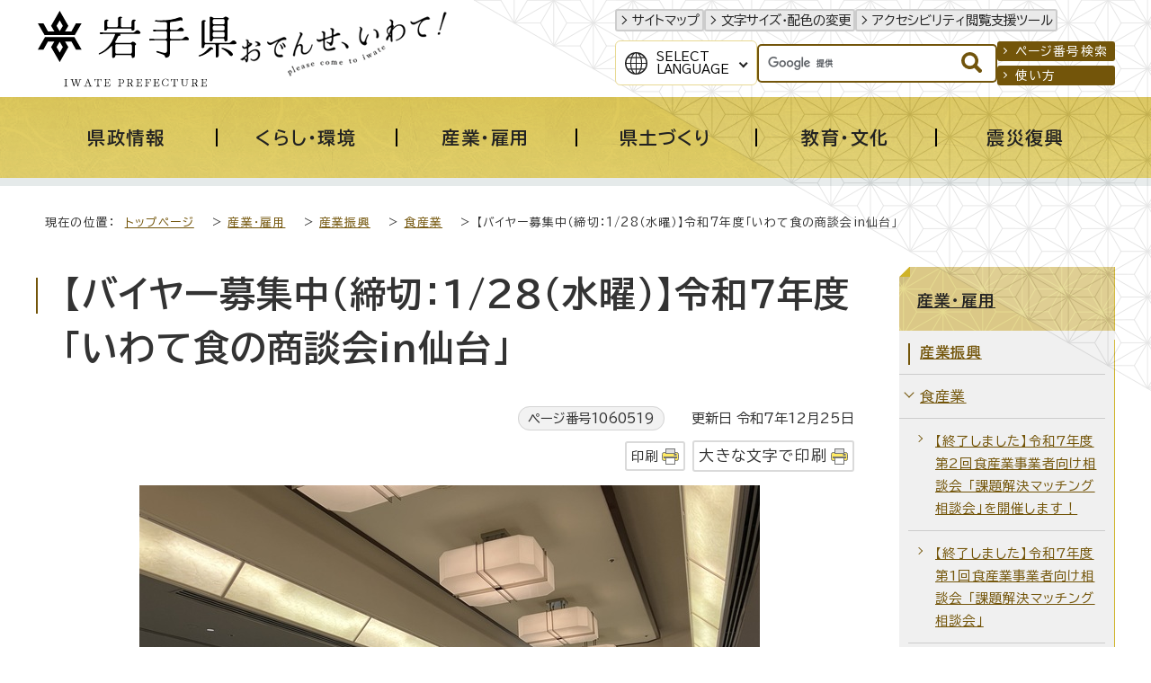

--- FILE ---
content_type: text/html
request_url: https://www-pref-iwate-jp.cache.yimg.jp/sangyoukoyou/sangyoushinkou/shoku/1060519.html
body_size: 13519
content:
<!DOCTYPE html>
<html lang="ja">
<head prefix="og: http://ogp.me/ns# fb: http://ogp.me/ns/fb# article: http://ogp.me/ns/article#">
<!-- Google tag (gtag.js) -->
<script async src="https://www.googletagmanager.com/gtag/js?id=G-1QKGX40YQK"></script>
<script>
window.dataLayer = window.dataLayer || [];
function gtag(){dataLayer.push(arguments);}
gtag('js', new Date());

gtag('config', 'G-1QKGX40YQK');
gtag('config', 'UA-45989786-6');
</script>
<meta charset="UTF-8">
<meta name="keywords" content="岩手県,岩手,いわてけん,いわて,黄金の国,IWATE,iwate,岩手県公式ホームページ">
<meta name="google-site-verification" content="vTJTdQ2QE9NFQXPVIn5Gcuf9CjFR1ft0YBU2DmqAYgI">
<!--[if lt IE 9]>
<script src="../../../_template_/_site_/_default_/_res/js/html5shiv-printshiv.min.js"></script>
<![endif]-->
<meta property="og:title" content="【バイヤー募集中（締切：1/28（水曜）】令和7年度「いわて食の商談会in仙台」｜岩手県">
<meta property="og:type" content="article">
<meta property="og:description" content="岩手県">
<meta property="og:url" content="https://www.pref.iwate.jp/sangyoukoyou/sangyoushinkou/shoku/1060519.html">
<meta property="og:image" content="https://www.pref.iwate.jp/_template_/_site_/_default_/_res/images/sns/ogimage.png">
<meta property="og:site_name" content="岩手県">
<meta property="og:locale" content="ja_JP">
<script src="../../../_template_/_site_/_default_/_res/js/jquery-3.5.1.min.js"></script>
<script>
//<!--
var FI = {};
FI.jQuery = jQuery.noConflict(true);
FI.smpcss = "../../../_template_/_site_/_default_/_res/design/default_smp.css?a";
FI.smpcss2 = "../../../_template_/_site_/_default_/_res/dummy.css";
FI.ads_banner_analytics = true;
FI.open_data_analytics = true;
FI.pageid_search_analytics = true;
FI.file_data_analytics = true;
//-->
</script>
<script src="../../../_template_/_site_/_default_/_res/js/smp.js?a"></script>
<script src="../../../_template_/_site_/_default_/_res/js/common.js" defer></script>
<script src="../../../_template_/_site_/_default_/_res/js/pagetop_fade.js" defer></script>
<script src="../../../_template_/_site_/_default_/_res/js/articleall.js" async></script>
<script src="../../../_template_/_site_/_default_/_res/js/dropdown_menu.js" defer></script>
<script src="../../../_template_/_site_/_default_/_res/js/over.js" async></script>
<script src="../../../_template_/_site_/_default_/_res/js/fm_util.js" async></script>
<link id="cmncss" href="../../../_template_/_site_/_default_/_res/design/default.css?a" rel="stylesheet" type="text/css" class="pconly">
<link id="printcss" href="../../../_template_/_site_/_default_/_res/print_dummy.css" rel="stylesheet" type="text/css" class="pconly">
<link id="bgcss" href="../../../_template_/_site_/_default_/_res/dummy.css" rel="stylesheet" type="text/css" class="pconly">
<script>
//<!--
var bgcss1 = "../../../_template_/_site_/_default_/_res/a.css";
var bgcss2 = "../../../_template_/_site_/_default_/_res/b.css";
var bgcss3 = "../../../_template_/_site_/_default_/_res/c.css";
var bgcss4 = "../../../_template_/_site_/_default_/_res/dummy.css";
// -->
</script>
<link rel="preconnect" href="https://fonts.googleapis.com">
<link rel="preconnect" href="https://fonts.gstatic.com" crossorigin>
<link href="https://fonts.googleapis.com/css2?family=BIZ+UDPGothic:wght@400;700&family=Hina+Mincho&family=Lora:ital@0;1&display=swap" rel="stylesheet">
<title>岩手県 - 【バイヤー募集中（締切：1/28（水曜）】令和7年度「いわて食の商談会in仙台」</title>
<link rel="apple-touch-icon-precomposed" href="../../../_template_/_site_/_default_/_res/images/apple-touch-icon-precomposed.png">
<link rel="shortcut icon" href="../../../_template_/_site_/_default_/_res/favicon.ico" type="image/vnd.microsoft.icon">
<link rel="icon" href="../../../_template_/_site_/_default_/_res/favicon.ico" type="image/vnd.microsoft.icon">
<script id="pt_loader" src="../../../_template_/_site_/_default_/_res/js/ewbc.min.js"></script>
</head>
<body>
<noscript>
<p class="scriptmessage">当ホームページではjavascriptを使用しています。 javascriptの使用を有効にしなければ、一部の機能が正確に動作しない恐れがあります。お手数ですがjavascriptの使用を有効にしてください。</p>
</noscript>
<div id="wrapbg">
<div id="wrap">
<header id="headerbg" role="banner">
<div id="blockskip" class="pconly"><a href="#HONBUN">エンターキーを押すと、ナビゲーション部分をスキップし本文へ移動します。</a></div>
<div id="header">
<div id="tlogo">
<p><a href="https://www.pref.iwate.jp/"><img src="../../../_template_/_site_/_default_/_res/design/images/header/tlogo.svg" alt="岩手県" width="225" height="85"></a></p>
<p class="pconly"><img src="../../../_template_/_site_/_default_/_res/design/images/header/tlogo_catchcopy.png" alt="おでんせ、いわて！　Please come to Iwate" width="235" height="77"></p>
</div>
<div id="util">
<div id="util1">
<ul>
<li><a href="../../../sitemap.html">サイトマップ</a></li>
<li class="pconly"><a href="../../../about/site/usability.html">文字サイズ・配色の変更</a></li>
<li><a href="javascript:void(0);" id="pt_enable">アクセシビリティ閲覧支援ツール</a></li>
</ul>
</div>
<div id="util2">
<div id="translation" class="scatelang">
<button class="tismenulang" aria-expanded="false" aria-controls="translationlist" lang="en">Select<br>Language</button>
<ul aria-hidden="true" id="translationlist" translate="no">
<li lang="en"><a href="https://translate.google.com/translate?hl=en&sl=ja&tl=en&u=https://www.pref.iwate.jp/sangyoukoyou/sangyoushinkou/shoku/1060519.html">English</a></li>
<li lang="zh-CN"><a href="https://translate.google.com/translate?hl=zh-CN&sl=ja&tl=zh-CN&u=https://www.pref.iwate.jp/sangyoukoyou/sangyoushinkou/shoku/1060519.html">中文（简体字）</a></li>
<li lang="zh-TW"><a href="https://translate.google.com/translate?hl=zh-TW&sl=ja&tl=zh-TW&u=https://www.pref.iwate.jp/sangyoukoyou/sangyoushinkou/shoku/1060519.html">中文（繁體字）</a></li>
<li lang="ko"><a href="https://translate.google.com/translate?hl=ko&sl=ja&tl=ko&u=https://www.pref.iwate.jp/sangyoukoyou/sangyoushinkou/shoku/1060519.html">한국어</a></li>
</ul>
<!-- ▲▲▲ END translation ▲▲▲ --></div>
<div id="sitesearch">
<form role="search" id="cse-search-box" action="https://www.pref.iwate.jp/search/site.html">
<input type="hidden" name="cx" value="011451660060316888554:7ulai5w2tlc">
<input type="hidden" name="ie" value="UTF-8">
<input type="text" name="q" id="key" value="" title="サイト内検索"><input alt="検索" class="submit" src="../../../_template_/_site_/_default_/_res/design/images/header/search.svg" type="image">
</form>
<script type="text/javascript" src="https://www.google.co.jp/coop/cse/brand?form=cse-search-box&lang=ja"></script>
<!-- ▲▲▲ END sitesearch ▲▲▲ --></div>
<div id="util3">
<ul>
<li><a href="../../../about/site/idsearch.html">ページ番号検索</a></li>
<li><a href="../../../about/site/search.html">使い方</a></li>
</ul>
<!-- ▲▲▲ END util3 ▲▲▲ --></div>
<!-- ▲▲▲ END util2 ▲▲▲ --></div>
</div>
</div>
</header>
<hr class="hide">
<nav id="gnavibg" role="navigation" aria-label="メインメニュー">
<div id="gnavi">
<ul id="topscate">
<li class="scate scate1">
<button class="tismenu pconly" aria-expanded="false" aria-controls="list1"><span>県政情報</span></button>
<div id="list1" class="navi" aria-hidden="true">
<div class="gnavilower">
<p class="gnavidetail"><a href="../../../kensei/index.html">県政情報<span class="pconly">トップ</span></a></p>
<button class="gnaviclose pconly">閉じる</button>
<!-- ▲▲▲ END gnavilower ▲▲▲ --></div>
<ul class="clearfix pconly">
<li><a href="/kensei/profile/index.html">岩手県プロフィール</a></li>
<li><a href="/kensei/kouchoukouhou/index.html">広聴広報</a></li>
<li><a href="/kensei/nyuusatsu/index.html">入札・コンペ・公募情報</a></li>
<li><a href="/kensei/saiyou/index.html">採用・資格</a></li>
<li><a href="/kensei/jinji/index.html">人事</a></li>
<li><a href="/kensei/yosan/index.html">予算</a></li>
<li><a href="/kensei/houkikenpou/index.html">県法規集・県報・宗教法人・行政手続・不服審査</a></li>
<li><a href="/kensei/jouhoukoukai/index.html">情報公開・個人情報保護</a></li>
<li><a href="/kensei/1059746/index.html">公文書管理</a></li>
<li><a href="/kensei/zei/index.html">県税（けんぜいねっと）</a></li>
<li><a href="/kensei/kanzai/index.html">管財・庁舎管理</a></li>
<li><a href="/kensei/seisaku/index.html">政策</a></li>
<li><a href="/kensei/ilc/index.html">ILC推進</a></li>
<li><a href="/kensei/seisaku/suishin/1018014/index.html">いわて県民計画（2019～2028）</a></li>
<li><a href="/kensei/gyoseikeiei/index.html">行政経営</a></li>
<li><a href="/kensei/shingikai/index.html">審議会</a></li>
<li><a href="/kensei/toukei/index.html">統計情報</a></li>
<li><a href="/kensei/tetsuzuki/index.html">各種手続</a></li>
</ul>
<!-- ▲▲▲ END navi ▲▲▲ --></div>
<!-- ▲▲▲ END scate ▲▲▲ --></li>
<li class="scate scate2">
<button class="tismenu pconly" aria-expanded="false" aria-controls="list2"><span>くらし・環境</span></button>
<div id="list2" class="navi" aria-hidden="true">
<div class="gnavilower">
<p class="gnavidetail"><a href="../../../kurashikankyou/index.html">くらし・環境<span class="pconly">トップ</span></a></p>
<button class="gnaviclose pconly">閉じる</button>
<!-- ▲▲▲ END gnavilower ▲▲▲ --></div>
<ul class="clearfix pconly">
<li><a href="/kurashikankyou/hokenfukushi/index.html">保健・福祉全般</a></li>
<li><a href="/kurashikankyou/iryou/index.html">医療</a></li>
<li><a href="/kurashikankyou/kosodate/index.html">子育て</a></li>
<li><a href="/kurashikankyou/fukushi/index.html">福祉</a></li>
<li><a href="/kurashikankyou/anzenanshin/index.html">安全・安心</a></li>
<li><a href="/kurashikankyou/kenchiku/index.html">住まい・建築・土地</a></li>
<li><a href="/kurashikankyou/npo/index.html">NPO・ボランティア・協働</a></li>
<li><a href="/kurashikankyou/chiiki/index.html">地域振興</a></li>
<li><a href="/kurashikankyou/1021252/index.html">移住定住</a></li>
<li><a href="/kurashikankyou/seishounendanjo/index.html">青少年育成・男女共同</a></li>
<li><a href="/kurashikankyou/shouhiseikatsu/index.html">消費生活</a></li>
<li><a href="/kurashikankyou/shizen/index.html">自然</a></li>
<li><a href="/kurashikankyou/gx/index.html">地球温暖化対策・脱炭素</a></li>
<li><a href="/kurashikankyou/kankyou/index.html">環境</a></li>
</ul>
<!-- ▲▲▲ END navi ▲▲▲ --></div>
<!-- ▲▲▲ END scate ▲▲▲ --></li>
<li class="scate scate3">
<button class="tismenu pconly" aria-expanded="false" aria-controls="list3"><span>産業・雇用</span></button>
<div id="list3" class="navi" aria-hidden="true">
<div class="gnavilower">
<p class="gnavidetail"><a href="../../../sangyoukoyou/index.html">産業・雇用<span class="pconly">トップ</span></a></p>
<button class="gnaviclose pconly">閉じる</button>
<!-- ▲▲▲ END gnavilower ▲▲▲ --></div>
<ul class="clearfix pconly">
<li><a href="/sangyoukoyou/nourinsuisan/index.html">農林水産業一般</a></li>
<li><a href="/sangyoukoyou/nougyou/index.html">農業</a></li>
<li><a href="/sangyoukoyou/ringyou/index.html">林業</a></li>
<li><a href="/sangyoukoyou/suisan/index.html">水産業</a></li>
<li><a href="/sangyoukoyou/nouson/index.html">農業農村整備</a></li>
<li><a href="/sangyoukoyou/monozukuri/index.html">ものづくり産業</a></li>
<li><a href="/sangyoukoyou/sangyoushinkou/index.html">産業振興</a></li>
<li><a href="/sangyoukoyou/kankou/index.html">観光産業</a></li>
<li><a href="/sangyoukoyou/koyouroudou/index.html">雇用・労働</a></li>
</ul>
<!-- ▲▲▲ END navi ▲▲▲ --></div>
<!-- ▲▲▲ END scate ▲▲▲ --></li>
<li class="scate scate4">
<button class="tismenu pconly" aria-expanded="false" aria-controls="list4"><span>県土づくり</span></button>
<div id="list4" class="navi" aria-hidden="true">
<div class="gnavilower">
<p class="gnavidetail"><a href="../../../kendozukuri/index.html">県土づくり<span class="pconly">トップ</span></a></p>
<button class="gnaviclose pconly">閉じる</button>
<!-- ▲▲▲ END gnavilower ▲▲▲ --></div>
<ul class="clearfix pconly">
<li><a href="/kendozukuri/kendoseibi/index.html">県土整備総合</a></li>
<li><a href="/kendozukuri/douro/index.html">道路</a></li>
<li><a href="/kendozukuri/koutsuu/index.html">交通</a></li>
<li><a href="/kendozukuri/kouwankuukou/index.html">港湾・空港</a></li>
<li><a href="/kendozukuri/kasensabou/index.html">河川・砂防・土砂災害</a></li>
<li><a href="/kendozukuri/toshigesui/index.html">都市計画・下水道</a></li>
<li><a href="/kendozukuri/kensetsu/index.html">建設業</a></li>
</ul>
<!-- ▲▲▲ END navi ▲▲▲ --></div>
<!-- ▲▲▲ END scate ▲▲▲ --></li>
<li class="scate scate5">
<button class="tismenu pconly" aria-expanded="false" aria-controls="list5"><span>教育・文化</span></button>
<div id="list5" class="navi" aria-hidden="true">
<div class="gnavilower">
<p class="gnavidetail"><a href="../../../kyouikubunka/index.html">教育・文化<span class="pconly">トップ</span></a></p>
<button class="gnaviclose pconly">閉じる</button>
<!-- ▲▲▲ END gnavilower ▲▲▲ --></div>
<ul class="clearfix pconly">
<li><a href="/kyouikubunka/kyouiku/index.html">教育</a></li>
<li><a href="/kyouikubunka/shougaigakushuu/index.html">生涯学習</a></li>
<li><a href="/kyouikubunka/bunka/index.html">文化・芸術</a></li>
<li><a href="/kyouikubunka/kokusai/index.html">国際・多文化共生</a></li>
<li><a href="/kyouikubunka/sports/index.html">スポーツ・健康</a></li>
<li><a href="/kyouikubunka/1059148/index.html">岩手の3つの世界遺産</a></li>
</ul>
<!-- ▲▲▲ END navi ▲▲▲ --></div>
<!-- ▲▲▲ END scate ▲▲▲ --></li>
<li class="scate scate6">
<button class="tismenu pconly" aria-expanded="false" aria-controls="list6"><span>震災復興</span></button>
<div id="list6" class="navi" aria-hidden="true">
<div class="gnavilower">
<p class="gnavidetail"><a href="../../../shinsaifukkou/index.html">震災復興<span class="pconly">トップ</span></a></p>
<button class="gnaviclose pconly">閉じる</button>
<!-- ▲▲▲ END gnavilower ▲▲▲ --></div>
<ul class="clearfix pconly">
<li><a href="/shinsaifukkou/fukkounougoki/index.html">復興の動き</a></li>
<li><a href="/shinsaifukkou/anzen/index.html">安全の確保</a></li>
<li><a href="/shinsaifukkou/saiken/index.html">暮らしの再建</a></li>
<li><a href="/shinsaifukkou/nariwai/index.html">なりわいの再生</a></li>
<li><a href="/shinsaifukkou/densho/index.html">未来のための伝承・発信</a></li>
<li><a href="/shinsaifukkou/fukkoukeikaku/index.html">復興計画等</a></li>
<li><a href="/shinsaifukkou/fukkoiinkai/index.html">復興委員会</a></li>
<li><a href="/shinsaifukkou/fukkoutokku/index.html">復興特区</a></li>
<li><a href="/shinsaifukkou/shien/index.html">支援する</a></li>
<li><a href="/shinsaifukkou/shichouson/index.html">市町村情報</a></li>
</ul>
<!-- ▲▲▲ END navi ▲▲▲ --></div>
<!-- ▲▲▲ END scate ▲▲▲ --></li>
<!-- ▲▲▲ END topscate ul▲▲▲ --></ul>
<!-- ▲▲▲ END gnavi ▲▲▲ --></div>
<!-- ▲▲▲ END gnavibg ▲▲▲ --></nav>
<hr class="hide">
<nav id="tpath" role="navigation" aria-label="現在の位置">
<p>現在の位置：&nbsp;
<a href="../../../index.html">トップページ</a> &gt;
<a href="../../../sangyoukoyou/index.html">産業・雇用</a> &gt;
<a href="../../../sangyoukoyou/sangyoushinkou/index.html">産業振興</a> &gt;
<a href="../../../sangyoukoyou/sangyoushinkou/shoku/index.html">食産業</a> &gt;
【バイヤー募集中（締切：1/28（水曜）】令和7年度「いわて食の商談会in仙台」
</p>
</nav>
<hr class="hide">
<div id="pagebodybg">
<div id="pagebody" class="clearfix lnaviright">
<p class="skip"><a id="HONBUN">ここから本文です。</a></p>
<main id="page" role="main">
<article id="content">
<div id="voice">
<h1>【バイヤー募集中（締切：1/28（水曜）】令和7年度「いわて食の商談会in仙台」</h1>
<div class="box">
<p class="update">
<span class="idnumber">ページ番号1060519</span>　
更新日
令和7年12月25日
</p>
<p class="printbtn pconly"><span class="print pconly"><a href="javascript:void(0);" onclick="print(); return false;">印刷</a></span><span class="printl"><a href="javascript:void(0);" onclick="printData(); return false;">大きな文字で印刷</a></span></p>
<!-- ▲▲▲ END box ▲▲▲ --></div>
<p class="imagecenter"><img src="../../../_res/projects/default_project/_page_/001/060/519/r6_sendai_top.jpg" alt="いわて食の商談会in仙台" width="690" height="518"></p><p>【令和6年度実績】　</p>
<p>出展者数　44者</p>
<p>参加バイヤー　74社　186名</p>
<p>＿＿＿＿＿＿＿＿＿＿＿＿＿＿＿＿＿＿＿＿＿＿＿＿＿＿＿＿＿＿＿＿＿＿＿＿＿＿＿＿＿＿＿＿＿＿＿＿＿＿＿</p><p>　令和7年度「いわて食の商談会 in 仙台」を令和8年2月3日（火曜)に開催します。</p>
<p>　本商談会では、東北の食品流通の中心地である仙台において、南東北や北関東地区を商圏とした百貨店・量販店をはじめとする食品卸等のバイヤーを対象に、県内の食品製造業者や農林漁業者等が自慢の逸品をPRし、県産品の販路開拓と販売拡大を通じて県内経済の発展を目指します。</p><ul class="objectlink"><li class="pdf">
<a href="../../../_res/projects/default_project/_page_/001/060/519/kaisaiyouryo.pdf" class="ga-tmp" data-type="ga-tmp">開催要領 （PDF 229.8KB）</a>
</li></ul><h2>開催日時・場所</h2>
<p>日時:令和8年2月3日（火曜）10時～16時<br>
場所:ホテルメトロポリタン仙台 3階「曙」（仙台市青葉区中央1-1-1）</p>
<p>&nbsp;</p><h2>主催</h2>
<p>岩手県、岩手県産株式会社</p><h2>参加バイヤー募集中【11月21日（金曜）～1月28日（水曜）】</h2>
<p>県内外の食品加工メーカー、小売、流通企業、外食産業等　約70社（200名）を想定</p><h3>申込期限及び申込方法</h3>
<p><strong>1月28日（水曜）以降も申込の受付をしておりますので、御来場いただける方は御登録をお願いいたします。</strong></p>
<p><strong>申込期間：11月21日（金曜）～1月28日（水曜）</strong></p>
<p>&nbsp;</p><ul class="objectlink"><li><a href="https://apply.e-tumo.jp/pref-iwate-u/offer/offerList_detail?tempSeq=9234">食の商談会in仙台　申込フォーム<span class="small">（外部リンク）</span></a></li><li class="pdf">
<a href="../../../_res/projects/default_project/_page_/001/060/519/map.sendai.pdf" class="ga-tmp" data-type="ga-tmp">バイヤー募集チラシ （PDF 1.3MB）</a>
</li></ul><h2>出展者【募集は終了しております】</h2>
<p>県内の食品製造業者及び農林漁業者等50者（予定）</p>
<p>（出展資格）</p>
<ul>
<li>出品商品の一括表示の製造者又は販売者の記載住所が県内にあること。</li>
<li>「FCP展示会・商談会シート」を作成し、会場で提示できること。</li>
<li>商談会後に実施する商談状況等のアンケート調査に必ず回答すること。</li>
</ul>
<p>注）岩手県産株式会社との取引有無に関わらず出展可能です。（ご不明な点はご相談ください。）&nbsp;</p><h3>出展料【募集は終了しております】</h3>
<p>(1)　1小間20,000円(税込)<br>
(2)　電源を使用する場合、別途5,000円(税込)の使用料を徴収します。（事前申請が必要になります。）</p><h3>申込期限及び申込方【募集は終了しております】</h3>
<div>令和7年12月12日（金曜）までに、別添の出展申込書及び商品シートに必要事項を記入のうえ、メールにてお申込みください。申込多数の場合、事務局にて出展事業者を調整する場合があります。</div><ul class="objectlink"><li class="xls">
<a href="../../../_res/projects/default_project/_page_/001/060/519/syutenmoushikomisyo.xlsx" class="ga-tmp" data-type="ga-tmp">出展申込書／商品シート （Excel 179.7KB）</a>
</li></ul><h2>問い合わせ</h2>
<p>「いわて食の商談会 in 仙台」事務局<br>
岩手県産株式会社 企画開発課 （三上）<br>
電話　019-637-9899</p>
<h2>会場地図</h2>
<p class="imagecenter"><img src="//maps.google.com/maps/api/staticmap?center=38.259165301502705,140.88125872015664&zoom=15&size=660x500&markers=38.259165301502705,140.88125872015664&sensor=false&format=gif&region=jp&key=AIzaSyBYDaG9yCUKDceXMOETtuTdveaJDjdHYZg" alt="地図" width="660" height="500"></p>
<ul class="objectlink">
<li><a href="https://maps.google.com/maps?q=38.259165301502705,140.88125872015664">地図を表示する<span class="small">（外部リンク）</span></a></li>
</ul>
<div class="articleall">
<h2 class="kanren plus">関連情報</h2>
<ul class="objectlink"><li><a href="../../../sangyoukoyou/sangyoushinkou/shoku/1053601/index.html">令和7年度　各商談会（食産業）</a></li>
</ul>
</div>
<div class="plugin pconly">
<p>PDFファイルをご覧いただくには、「Adobe（R） Reader（R）」が必要です。お持ちでない方は<a href="http://get.adobe.com/jp/reader/" target="_blank">アドビシステムズ社のサイト（新しいウィンドウ）</a>からダウンロード（無料）してください。</p>
</div>
<div id="reference">
<h2><span>このページに関する</span>お問い合わせ</h2>
<p><span class="department"><span class="division">商工労働観光部　産業経済交流課</span>　食産業担当</span><br>〒020-8570　岩手県盛岡市内丸10-1<br>電話番号：019-629-5539　ファクス番号：019-623-2510<br><a class="mail" href="https://www.pref.iwate.jp/cgi-bin/contacts/C04060201">お問い合わせは専用フォームをご利用ください。</a></p>
</div>
</div>
</article>
</main>
<hr class="hide">
<nav id="lnavi" class="pconly" role="navigation" aria-labelledby="localnav">
<div id="menubg">
<div id="menu">
<h2 id="localnav"><a href="../../../sangyoukoyou/index.html">産業・雇用</a></h2>
<h3><a href="../../../sangyoukoyou/sangyoushinkou/index.html">産業振興</a></h3>
<h4><a href="../../../sangyoukoyou/sangyoushinkou/shoku/index.html">食産業</a></h4>
<ul class="lmenu">
<li><a href="../../../sangyoukoyou/sangyoushinkou/shoku/1087675.html">【終了しました】令和7年度第2回食産業事業者向け相談会 「課題解決マッチング相談会」を開催します！</a></li>
<li><a href="../../../sangyoukoyou/sangyoushinkou/shoku/1087503.html">【終了しました】令和7年度第1回食産業事業者向け相談会 「課題解決マッチング相談会」</a></li>
<li><a href="../../../sangyoukoyou/sangyoushinkou/shoku/1059721.html">令和7年度 FCP岩手ブランチ交流会</a></li>
<li><a href="../../../sangyoukoyou/sangyoushinkou/shoku/1009009.html">フード・コミュニケーション・プロジェクト（FCP）岩手ブランチ</a></li>
<li><a href="../../../sangyoukoyou/sangyoushinkou/shoku/1053601/index.html">令和7年度　各商談会（食産業）</a></li>
<li><a href="../../../sangyoukoyou/sangyoushinkou/shoku/1074015.html">令和7年度水産加工業連携新活動促進事業費補助金の公募</a></li>
<li><a href="../../../sangyoukoyou/sangyoushinkou/shoku/1075964.html">水産加工業連携新活動促進事業費補助金【採択状況】</a></li>
<li><a href="../../../sangyoukoyou/sangyoushinkou/shoku/1058857.html">【令和7年度は終了しました】令和7年度「いわて食の商談会in大阪」</a></li>
<li><a href="../../../sangyoukoyou/sangyoushinkou/shoku/1057254.html">【終了しました】令和7年度第2回食産業事業者向け相談会 「課題解決マッチング相談会」</a></li>
<li><a href="../../../sangyoukoyou/sangyoushinkou/shoku/1009012.html">【R7年度分は終了しました】いわて食の大商談会2025</a></li>
<li><a href="../../../sangyoukoyou/sangyoushinkou/shoku/1057386.html">【出展者一覧を掲載しました】「第60回スーパーマーケット・トレードショー2026」岩手県ブース</a></li>
<li class="choice">【バイヤー募集中（締切：1/28（水曜）】令和7年度「いわて食の商談会in仙台」</li>
<li><a href="../../../sangyoukoyou/sangyoushinkou/shoku/1041317.html">【令和7年度は終了しました】令和7年度「いわて 食の商談会in名古屋」</a></li>
<li><a href="../../../sangyoukoyou/sangyoushinkou/shoku/1049761.html">いわて地産地消自動販売機</a></li>
<li><a href="../../../sangyoukoyou/sangyoushinkou/shoku/1033722.html">日本酒情報発信WEBサイト「いわて　HAPPY　SAKE　MAGIC」公開中</a></li>
<li><a href="../../../sangyoukoyou/sangyoushinkou/shoku/1022710.html">農商工等連携事業の国の認定</a></li>
<li><a href="../../../sangyoukoyou/sangyoushinkou/shoku/1053370.html">岩手県産業創造アドバイザー</a></li>
</ul>
</div>
</div>
</nav>
</div>
</div>
<hr class="hide">
<nav id="jssmpbtmnavi" class="smponly">
<ul>
<li id="jssmpbtmnavi01"></li>
<li id="jssmpbtmnavi02"><a href="https://iwate-bousai.my.salesforce-sites.com/"><span>いわて防災情報</span></a></li>
<li id="jssmpbtmnavi03"><a href="../../../event_calendar.html"><span>イベント</span></a></li>
<li id="jssmpbtmnavi04">
<div id="smpmenup1" class="bmenu pscatenone">
<button class="hnmenu hnplus" aria-controls="gnavismp1" aria-expanded="false">
<span>さがす</span>
</button>
<div id="gnavismp1" aria-hidden="true" class="openmenu">
<!-- サイト内検索はID重複のため、移動で対応 -->
<div class="keyword">
<dl>
<dt>注目のキーワード</dt>
<dd><a href="/kurashikankyou/shizen/yasei/1049881/1056087.html">クマ</a></dd>
<dd><a href="/kensei/seisaku/furusato.html">ふるさと納税</a></dd>
<dd><a href="/kurashikankyou/1021252/1019670.html">移住</a></dd>
</dl>
</div>
<ul id="stopkcate" class="clearfix">
<li class="kcate kcate1">
<button class="tismenu" aria-expanded="false" aria-controls="skenlist1"><img src="/_res/projects/default_project/_page_/001/000/001/2024kensei/kensei_01.png" alt="" width="70" height="70">岩手県の基本情報</button>
<div id="skenlist1" class="navi" aria-hidden="true">
<div class="kenlower clearfix">
<p class="kendetail"><a href="#">岩手県の基本情報<span class="pconly">に関する一覧ページ</span></a></p>
<button class="kenclose pconly">閉じる</button>
</div>
<ul class="clearfix">
<li><a href="/kensei/profile/index.html">岩手県プロフィール</a></li>
<li><a href="/soshiki/index.html">組織から探す</a></li>
<li><a href="/soshiki/tel/index.html">直通電話番号一覧</a></li>
<li><a href="/kensei/profile/1000663.html">岩手県庁へのアクセス</a></li>
<li><a href="/kensei/kanzai/kenchou/index.html">県庁舎のご案内</a></li>
<li><a href="/shisetsu/index.html">施設案内</a></li>
<li><a href="/kids/index.html">いわてけんキッズページ</a></li>
<li><a href="/kensei/toukei/index.html">統計情報</a></li>
<li><a href="/kensei/houkikenpou/index.html">県法規集・県報・宗教法人・行政手続・不服審査</a></li>
</ul>
</div>
</li>
<li class="kcate kcate2">
<button class="tismenu" aria-expanded="false" aria-controls="skenlist2"><img src="/_res/projects/default_project/_page_/001/000/001/2024kensei/kensei_02.png" alt="" width="70" height="70">県の組織</button>
<div id="skenlist2" class="navi" aria-hidden="true">
<div class="kenlower clearfix">
<p class="kendetail"><a href="#">県の組織<span class="pconly">に関する一覧ページ</span></a></p>
<button class="kenclose pconly">閉じる</button>
</div>
<ul class="clearfix">
<li><a href="/soshiki/index.html">組織から探す</a></li>
<li><a href="/kensei/kanzai/shinkoukyoku/index.html">各振興局のご案内</a></li>
<li><a href="/morioka/index.html">盛岡広域振興局</a></li>
<li><a href="/kennan/index.html">県南広域振興局</a></li>
<li><a href="/engan/index.html">沿岸広域振興局</a></li>
<li><a href="/kenpoku/index.html">県北広域振興局</a></li>
<li><a href="/kengai/index.html">県外事務所</a></li>
<li><a href="/iryoukyoku/index.html">医療局</a></li>
<li><a href="/kigyoukyoku/index.html">企業局</a></li>
<li><a href="/kyouikubunka/kyouiku/index.html">教育</a></li>
<li><a href="/kenkei/index.html">公安委員会・県警本部</a></li>
<li><a href="/iinkai/index.html">各種委員会</a></li>
</ul>
</div>
</li>
<li class="kcate kcate3">
<button class="tismenu" aria-expanded="false" aria-controls="skenlist3"><img src="/_res/projects/default_project/_page_/001/000/001/2024kensei/kensei_03.png" alt="" width="70" height="70">広報・メディア</button>
<div id="skenlist3" class="navi" aria-hidden="true">
<div class="kenlower clearfix">
<p class="kendetail"><a href="#">広報・メディア<span class="pconly">に関する一覧ページ</span></a></p>
<button class="kenclose pconly">閉じる</button>
</div>
<ul class="clearfix">
<li><a href="/kensei/kouchoukouhou/index.html">広聴広報</a></li>
<li><a href="https://twitter.com/pref_iwate">広聴広報課ツイッター<img src="/_template_/_site_/_default_/_res/images/parts/newwin3.gif" alt="外部リンク" width="12" height="11" class="external"></a>
</li>
<li><a href="https://www.youtube.com/user/prefiwate">岩手県公式動画チャンネル（YouTube）<img src="/_template_/_site_/_default_/_res/images/parts/newwin3.gif" alt="外部リンク" width="12" height="11" class="external"></a>
</li>
</ul>
</div>
</li>
<li class="kcate kcate4">
<button class="tismenu" aria-expanded="false" aria-controls="skenlist4"><img src="/_res/projects/default_project/_page_/001/000/001/2024kensei/kensei_04.png" alt="" width="70" height="70">各種手続き</button>
<div id="skenlist4" class="navi" aria-hidden="true">
<div class="kenlower clearfix">
<p class="kendetail"><a href="#">各種手続き<span class="pconly">に関する一覧ページ</span></a></p>
<button class="kenclose pconly">閉じる</button>
</div>
<ul class="clearfix">
<li><a href="/kensei/tetsuzuki/passport/index.html">パスポート・旅券</a></li>
<li><a href="/public_comment/index.html">パブリック・コメント</a></li>
<li><a href="https://s-kantan.jp/pref-iwate-d/downloadForm/downloadFormList_initDisplay.action">様式ダウンロード<img src="/_template_/_site_/_default_/_res/images/parts/newwin3.gif" alt="外部リンク" width="12" height="11" class="external"></a>
</li>
</ul>
</div>
</li>
<li class="kcate kcate5">
<button class="tismenu" aria-expanded="false" aria-controls="skenlist5"><img src="/_res/projects/default_project/_page_/001/000/001/2024kensei/kensei_05.png" alt="" width="70" height="70">オンラインサービス</button>
<div id="skenlist5" class="navi" aria-hidden="true">
<div class="kenlower clearfix">
<p class="kendetail"><a href="#">オンラインサービス<span class="pconly">に関する一覧ページ</span></a></p>
<button class="kenclose pconly">閉じる</button>
</div>
<ul class="clearfix">
<li><a href="http://www.douro.com/">岩手県道路情報提供サービス<img src="/_template_/_site_/_default_/_res/images/parts/newwin3.gif" alt="外部リンク" width="12" height="11" class="external"></a>
</li>
<li><a href="/kensei/seisaku/jouhouka/1053777/1055840/1012017.html">電子申請・届出サービス</a></li>
<li><a href="/kensei/tetsuzuki/noufu/index.html">ペイジーを利用した電子納付</a></li>
<li><a href="https://www.sonicweb-asp.jp/iwate">いわてデジタルマップ<img src="/_template_/_site_/_default_/_res/images/parts/newwin3.gif" alt="外部リンク" width="12" height="11" class="external"></a>
</li>
<li><a href="http://igis.pref.iwate.jp/udmap/">いわてユニバーサルデザイン電子マップ<img src="/_template_/_site_/_default_/_res/images/parts/newwin3.gif" alt="外部リンク" width="12" height="11" class="external"></a>
</li>
<li><a href="/opendata/1000081/index.html">岩手県オープンデータサイト</a></li>
</ul>
</div>
</li>
<li class="kcate kcate6">
<button class="tismenu" aria-expanded="false" aria-controls="skenlist6"><img src="/_res/projects/default_project/_page_/001/000/001/2024kensei/kensei_06.png" alt="" width="69" height="70">ご意見・ご提言</button>
<div id="skenlist6" class="navi" aria-hidden="true">
<div class="kenlower clearfix">
<p class="kendetail"><a href="#">ご意見・ご提言<span class="pconly">に関する一覧ページ</span></a></p>
<button class="kenclose pconly">閉じる</button>
</div>
<ul class="clearfix">
<li><a href="/kensei/kouchoukouhou/teigen/1000810.html">県への御意見・御提言の受付</a></li>
</ul>
</div>
</li>
<li class="kcate kcate7">
<button class="tismenu" aria-expanded="false" aria-controls="skenlist7"><img src="/_res/projects/default_project/_page_/001/000/001/2024kensei/kensei_07.png" alt="" width="67" height="70">相談窓口</button>
<div id="skenlist7" class="navi" aria-hidden="true">
<div class="kenlower clearfix">
<p class="kendetail"><a href="#">相談窓口<span class="pconly">に関する一覧ページ</span></a></p>
<button class="kenclose pconly">閉じる</button>
</div>
<ul class="clearfix">
<li><a href="/soudan/index.html">相談窓口</a></li>
<li><a href="/shinsaifukkou/saiken/soudan/index.html">生活相談</a></li>
<li><a href="/fukushisoudan/index.html">岩手県福祉総合相談センター</a></li>
<li><a href="/soudan/1002080.html">教育相談窓口一覧</a></li>
<li><a href="/kurashikankyou/kosodate/kikan/miyako/index.html">岩手県宮古児童相談所</a></li>
<li><a href="/kurashikankyou/kosodate/kikan/ichinoseki/index.html">岩手県一関児童相談所</a></li>
<li><a href="/kurashikankyou/shouhiseikatsu/index.html">消費生活</a></li>
<li><a href="/soudan/1002085.html">消費生活相談窓口・問い合わせ先</a></li>
<li><a href="/iinkai/roudou/index.html">労働相談（岩手県労働委員会）</a></li>
</ul>
</div>
</li>
<li class="kcate kcate8">
<button class="tismenu" aria-expanded="false" aria-controls="skenlist8"><img src="/_res/projects/default_project/_page_/001/000/001/2024kensei/kensei_08.png" alt="" width="70" height="70">入札・コンペ・公募情報</button>
<div id="skenlist8" class="navi" aria-hidden="true">
<div class="kenlower clearfix">
<p class="kendetail"><a href="#">入札・コンペ・公募情報<span class="pconly">に関する一覧ページ</span></a></p>
<button class="kenclose pconly">閉じる</button>
</div>
<ul class="clearfix">
<li><a href="/kensei/nyuusatsu/index.html">入札・コンペ・公募情報</a></li>
<li><a href="/kensei/nyuusatsu/kouji/index.html">県営建設工事入札</a></li>
<li><a href="/kensei/nyuusatsu/gyoumu/index.html">建設関連業務入札</a></li>
<li><a href="/kensei/nyuusatsu/buppin/index.html">物品入札</a></li>
<li><a href="/kensei/nyuusatsu/it/index.html">IT関連入札</a></li>
<li><a href="/kensei/nyuusatsu/compe/index.html">コンペ</a></li>
<li><a href="/kensei/nyuusatsu/sonota/index.html">その他入札情報</a></li>
<li><a href="/kensei/nyuusatsu/1010807/index.html">その他公募情報</a></li>
</ul>
</div>
</li>
<li class="kcate kcate9">
<button class="tismenu" aria-expanded="false" aria-controls="skenlist9"><img src="/_res/projects/default_project/_page_/001/000/001/2024kensei/kensei_09.png" alt="" width="70" height="70">補助・融資</button>
<div id="skenlist9" class="navi" aria-hidden="true">
<div class="kenlower clearfix">
<p class="kendetail"><a href="#">補助・融資<span class="pconly">に関する一覧ページ</span></a></p>
<button class="kenclose pconly">閉じる</button>
</div>
<ul class="clearfix">
<li><a href="/kensei/tetsuzuki/hojo/index.html">補助・融資</a></li>
<li><a href="/kensei/tetsuzuki/hojo/1012245/index.html">ふるさと振興部</a></li>
<li><a href="/kensei/tetsuzuki/hojo/1012253/index.html">文化スポーツ部</a></li>
<li><a href="/kensei/tetsuzuki/hojo/kankyo/index.html">環境生活部</a></li>
<li><a href="/kensei/tetsuzuki/hojo/hokenfukushi/index.html">保健福祉部</a></li>
<li><a href="/kensei/tetsuzuki/hojo/shoko/index.html">商工労働観光部</a></li>
<li><a href="/kensei/tetsuzuki/hojo/nourin/index.html">農林水産部</a></li>
<li><a href="/kensei/tetsuzuki/hojo/kendoseibi/index.html">県土整備部</a></li>
<li><a href="/kensei/tetsuzuki/hojo/1012306/index.html">復興防災部</a></li>
<li><a href="/kensei/tetsuzuki/hojo/1012308/index.html">企業局</a></li>
<li><a href="/kensei/tetsuzuki/hojo/kyouiku/index.html">教育委員会事務局</a></li>
</ul>
</div>
</li>
</ul>
<button class="hnclose">閉じる</button>
</div>
</div>
</li>
</ul>
<!-- ▲▲▲ END jssmpbtmnavi ▲▲▲ --></nav>
<footer role="contentinfo">
<div id="footerbg">
<aside id="guidebg" role="complementary">
<div id="guide">
<p class="pagetop"><a href="#wrap"><img src="../../../_template_/_site_/_default_/_res/design/images/page/mark_pagetop.png" alt="TOP" width="64" height="64"></a></p>
<ul>
<li><a href="javascript:history.back();" class="pageback">前のページへ戻る</a></li>
<li><a href="../../../index.html" class="pagehome">トップページへ戻る</a></li>
</ul>
<div class="viewmode">
<dl>
<dt>表示</dt><dd>
<ul>
<li><a href="javascript:void(0)" id="viewmode_pc">PC</a></li>
<li><a href="javascript:void(0)" id="viewmode_smp">スマートフォン</a></li>
</ul></dd>
</dl>
<!-- ▲▲▲ END viewmode ▲▲▲ --></div>
<!-- ▲▲▲ END guide ▲▲▲ --></div>
<!-- ▲▲▲ END guidebg ▲▲▲ --></aside>
<hr class="hide">
<div id="footer">
<div id="add">
<h2>岩手県庁</h2>
<address>〒020-8570　岩手県盛岡市内丸10番1号<br>
電話番号：019-651-3111（総合案内）</address>
<p><a href="../../../kensei/profile/1000663.html">県庁へのアクセス</a></p>
<!-- ▲▲▲ END add ▲▲▲ --></div>
<div id="footernavi">
<ul>
<li><a href="../../../sitemap.html">サイトマップ</a></li>
<li><a href="../../../kensei/profile/links/1000665.html">県内各市町村</a></li>
<li><a href="../../../about/privacy.html">個人情報の取り扱い</a></li>
<li><a href="../../../about/accessibility/accessibility.html">ウェブアクセシビリティ</a></li>
<li><a href="../../../about/site/howtouse.html">サイトの利用ガイド</a></li>
<li><a href="../../../about/link.html">リンクについて</a></li>
</ul>
<!-- ▲▲▲ END footernavi ▲▲▲ --></div>
<!-- ▲▲▲ END footer ▲▲▲ --></div>
<hr class="hide">
<div id="copy">
<ul>
<li><a href="https://www.library.pref.iwate.jp/" target="_blank"><img src="../../../_template_/_site_/_default_/_res/design/images/footer/lib.png" alt="岩手県立図書館" width="230" height="50"></a></li>
<li><a href="https://www.ima.or.jp/" target="_blank"><img src="../../../_template_/_site_/_default_/_res/design/images/footer/art.png" alt="岩手県立美術館" width="230" height="50"></a></li>
<li><a href="https://www2.pref.iwate.jp/~hp0910/index.html" target="_blank"><img src="../../../_template_/_site_/_default_/_res/design/images/footer/museum.png" alt="岩手県立博物館" width="230" height="50"></a></li>
</ul>
<p lang="en">&copy; 2024 Iwate Prefectural Government.　<br>
<span lang="ja">掲載されている情報は、著作権法上認められた場合を除き、<br class="pconly">無断で複製・転用することはできません。</span></p>
<!-- ▲▲▲ END copy ▲▲▲ --></div>
<!-- ▲▲▲ END footerbg ▲▲▲ --></div>
<!-- ▲▲▲ END footer ▲▲▲ --></footer>
</div>
</div>
<!-- xmldata for linkcheck start
<linkdata>
<pageid>1060519</pageid>
<pagetitle>【バイヤー募集中（締切：1/28（水曜）】令和7年度「いわて食の商談会in仙台」</pagetitle>
<pageurl>https://www.pref.iwate.jp/sangyoukoyou/sangyoushinkou/shoku/1060519.html</pageurl>
<device>p</device>
<groupid>G0406</groupid>
<groupname>G0406　商工労働観光部産業経済交流課</groupname>
<linktitle></linktitle>
<linkurl></linkurl>
</linkdata>
xmldata for linkcheck end  -->
</body>
</html>


--- FILE ---
content_type: text/css
request_url: https://www-pref-iwate-jp.cache.yimg.jp/_template_/_site_/_default_/_res/design/default.css?a
body_size: 143
content:
@charset "utf-8";
/*---- 共通 ----*/
@import url(../layout.css);
@import url(../common.css);

/*---- システム共通 ----*/
@import url(../eventportal.css);
@import url(../eventcal.css?0401);
@import url(../event.css);
@import url(../map.css);
@import url(../opendata.css?0401);

/*---- デザイン ----*/
@import url(site.css?0401);
@import url(content.css);
@import url(parts.css?0704);
@import url(../fontstyle.css);
@import url(../print.css);



--- FILE ---
content_type: text/css
request_url: https://www-pref-iwate-jp.cache.yimg.jp/_template_/_site_/_default_/_res/design/content.css
body_size: 4813
content:
@charset "utf-8";
/*------------------------------------------------------------------------------
[1] 共通設定
[2] メインコンテンツ 共通設定
[3] メインコンテンツ 詳細設定
------------------------------------------------------------------------------*/
/*******************************************************************************
[1] 共通設定
*******************************************************************************/
img{
	max-width: 100%;
	height: auto;
}
hr{
	margin:0px 15px 25px 15px;
	color:#FFFFFF;
	border:solid 1px #CCCCCC;
}
/*　本文へ　*/
#blockskip a{
	color:#FFF;
	background-color:#333;
}
/*******************************************************************************
[2] メインコンテンツ 共通設定
********************************************************************************/
#content p.update, #content2 p.update, #content3 p.update{
	letter-spacing:normal;
}
#content p span.idnumber, #content2 p span.idnumber, #content3 p span.idnumber{
	border-radius: 100vh;
	letter-spacing:normal;
	padding:5px 10px;
	background:#F2F2F2;
	border-color: #D5D5D5;
}
/*==============================================================================
	印刷ボタン
==============================================================================*/
#content p span.print,#content2 p span.print,#content3 p span.print,
#content p span.printl,#content2 p span.printl,#content3 p span.printl{
	border:2px solid #DADADA;
	border-radius: 3px;
}
#content p span.print a,#content2 p span.print a,#content3 p span.print a,
#content p span.printl a,#content2 p span.printl a,#content3 p span.printl a{
	background:url(images/content/print.svg) no-repeat right 5px center;
}
/*******************************************************************************
[3] メインコンテンツ 詳細設定
********************************************************************************/
/*==============================================================================
	見出し・段落（h1からh6まで）
==============================================================================*/
#content h1:not(.h1img),
#content2 h1:not(.h1img),
#content p.faqtitle,
#content3 h1:not(.h1img){
	padding:0px 10px 20px 30px;
	font-size:250%;
	line-height:1.5;
	position: relative;
}
#content h1:not(.h1img)::before,
#content2 h1:not(.h1img)::before,
#content p.faqtitle::before,
#content3 h1:not(.h1img)::before{
    width:2px;
    height:40px;
    display:block;
    left:0;
    top:.3em;
    position:absolute;
    content:"";
    background: #73550A;
}
#content h2,#content2 h2{
	padding:15px 5px 15px 25px;
	font-size:162.5%;
	background:url(images/content/h2_bg2.png) repeat-y right center, url(images/content/h2_bg1.png) no-repeat left top,
    #F0F0F0	;
	line-height:1.5;
	position: relative;
}
#content h2::before,#content2 h2::before{
	position: absolute;
	left:2px;
	top:11px;
	content:"";
	background: #D2B428;
	height: calc(100% - 11px);
	width: 1px;
}
#content h3,#content2 h3{
	padding:12px 5px 12px 15px;
	font-size:140%;
	line-height:1.5;
	background: #FFF;
	border-top:1px solid #CCC;
	border-bottom:1px solid #CCC;
	position: relative;
}
#content h3::before,#content2 h3::before{
	content:"";
	position: absolute;
	left:0;
	top: calc(50% - 13px);
	background: #D2B428;
	height:26px;
	width:1px;
}
#content h4,#content2 h4{
	margin-left:0px;
	padding:8px 5px 8px 15px;
	font-size:120%;
	background: #F0F0F0;
	border-left:1px solid #D2B428;
	line-height:1.5;
}
#content h5,#content2 h5{
	margin-left:0px;
	padding:2px 5px 2px 11px;
	font-size:100%;
	border-left:1px solid #cfb329;
	line-height:1.5;
}
#content h6,#content2 h6{
	margin-left:5px;
	padding:0px 5px 0px 10px;
	font-size:100%;
	line-height:1.5;
}
/*==============================================================================
	リスト
==============================================================================*/
/*------------------------------------------------------------------------------
	定義リスト
------------------------------------------------------------------------------*/
#content dl{
	width:calc(100% - 15px);
}
#content dt{
	border:none;
	background: #F0F0F0;
	border-radius:5px;
}
#content dd{
	border-color:#CCC;
	width: calc(100% - 15px - 175px);
}
#content2 dt,#content2 .fieldlabel{
	border-color:#CCC;
}
#content2 dd fieldset.address,
#content2 .fieldfrom fieldset.address{
	padding:0px;
}
#content dd h3,#content2 dd h3{
	padding:10px 5px 8px 15px;
	font-size:110%;
	line-height:1.5;
	background: #FFF;
	border-top:none;
	border-bottom:1px solid #CCC;
	position: relative;
}
/*------------------------------------------------------------------------------
	リンク付リスト
------------------------------------------------------------------------------*/
#content ul.objectlink li,
#content2 ul.objectlink li{
	margin-bottom:10px;
	padding-left:22px;
	position:relative;
}
#content ul.objectlink li:not([class])::before,
#content2 ul.objectlink li:not([class])::before{
	width:16px;
	height:16px;
	content:"";
	position:absolute;
	top:calc(.75em - 8px);
	left: 0px;
	border-radius: 50%;
	background: #D2B428;
}
#content ul.objectlink li:not([class])::after,
#content2 ul.objectlink li:not([class])::after{
	width: 6px;
	height: 6px;
	content:"";
	position:absolute;
	top:calc(.75em - 3px);
	left: 4px;
	border-top: 1px solid #222;
	border-right: 1px solid #222;
	box-sizing: border-box;
	transform:rotate(45deg);
}
/*==============================================================================
	リストページ
==============================================================================*/
/*------------------------------------------------------------------------------
	通常リスト（セカンドトップ含む）
------------------------------------------------------------------------------*/
#content ul.listlink,
#content2 ul.listlink,
#content ul.listlink2,
#content2 ul.listlink2{
	display: flex;
	flex-wrap: wrap;
	justify-content: space-between;
}
#content ul.listlink::after,
#content2 ul.listlink::after,
#content ul.listlink2::after,
#content2 ul.listlink2::after{
	content:none;
}
#content ul.listlink li,
#content2 ul.listlink li,
#content ul.listlink2 li,
#content2 ul.listlink2 li,
#content ul.listlink li.thumbslist,
#content ul.listlink2 li.thumbslist,
#content2 ul.listlink li.thumbslist,
#content2 ul.listlink2 li.thumbslist{
	width:calc(100% /2 - 20px);
	position:relative;
	font-size: 120%;
	font-weight: bold;	
	padding:10px 10px 20px 35px;
	box-sizing: border-box;
	background: rgba(255,255,255,.8);
}
#content ul.listlink li::before,
#content2 ul.listlink li::before,
#content ul.listlink2 li::before,
#content2 ul.listlink2 li::before,
#content ul.listlink li.thumbslist::before,
#content ul.listlink2 li.thumbslist::before,
#content2 ul.listlink li.thumbslist::before,
#content2 ul.listlink2 li.thumbslist::before{
	content:"";
	position: absolute;
	left: 0;
	bottom:0 ;
	background-color: #CCC;
	height:2px;
	width: 100%;
}
#content ul.listlink li::after,
#content2 ul.listlink li::after,
#content ul.listlink2 li::after,
#content2 ul.listlink2 li::after,
#content ul.listlink li.thumbslist::after,
#content ul.listlink2 li.thumbslist::after,
#content2 ul.listlink li.thumbslist::after,
#content2 ul.listlink2 li.thumbslist::after{
	content:"";
	position: absolute;
	left: 0;
	bottom:0 ;
	opacity: 1;
	background-color: #CCC;
	height:2px;
	-webkit-transform: scaleX(0);
    transform: scaleX(0);
	width: 100%;
	transition: transform 500ms,opacity 500ms;
}
#content ul.listlink li:hover::after,
#content2 ul.listlink li:hover::after,
#content ul.listlink2 li:hover::after,
#content2 ul.listlink2 li:hover::after,
#content ul.listlink li.thumbslist:hover::after,
#content ul.listlink2 li.thumbslist:hover::after,
#content2 ul.listlink li.thumbslist:hover::after,
#content2 ul.listlink2 li.thumbslist:hover::after{
	-webkit-transform: scaleY(1);
	transform: scaleY(1);
	opacity: 1;
	background-color: #D2B428;
	transition: transform 500ms,opacity 500ms;
}




#content ul.listlink li a,
#content2 ul.listlink li a,
#content ul.listlink2 li a,
#content2 ul.listlink2 li a{
	color:#222;
	text-decoration: none;
}
#content ul.listlink li span:not(.thumbslink),
#content2 ul.listlink li span:not(.thumbslink),
#content ul.listlink2 li span:not(.thumbslink),
#content2 ul.listlink2 li span:not(.thumbslink){
	font-weight: normal;
	font-size:80%;
}
/*	リスト画像が登録されていた場合
------------------------------------------------------------------------------*/
#content ul li.thumbslist .thumbslink,
#content2 ul li.thumbslist .thumbslink{
	position:relative;
	padding-left:35px;
}
/*------------------------------------------------------------------------------
	リストマークアイコン
------------------------------------------------------------------------------*/
#content ul.listlink li:not([class]) a::before,#content2 ul.listlink li:not([class]) a::before,
#content ul li.thumbslist .thumbslink a::before,#content2 ul li.thumbslist .thumbslink a::before,
#content ul.listlink2 li a::before,#content2 ul.listlink2 li a::before,
#content ul li.list a::before,#content2 ul li.list a::before{
	width:25px;
	height:25px;
	content:"";
	position:absolute;
	top:calc(.75em - 2px);
	left: 0px;
	border-radius: 50%;
	background: #D2B428;
}
#content ul.listlink li:not([class]) a::after,#content2 ul.listlink li:not([class]) a::after,
#content ul li.thumbslist .thumbslink a::after,#content2 ul li.thumbslist .thumbslink a::after,
#content ul.listlink2 li a::after,#content2 ul.listlink2 li a::after,
#content ul li.list a::after,#content2 ul li.list a::after{
	width: 8px;
	height: 8px;
	content:"";
	position:absolute;
	top:1.05em;
	left: .4em;
	border-top: 2px solid #FFF;
	border-right: 2px solid #FFF;
	box-sizing: border-box;
	transform:rotate(45deg);
}
#content ul li.thumbslist .thumbslink a::before,
#content2 ul li.thumbslist .thumbslink a::before{
	top:0;
}
#content ul li.thumbslist .thumbslink a::after,
#content2 ul li.thumbslist .thumbslink a::after{
	top:calc(.5em - 2px);
}
/*	リスト画像が登録されていた場合
------------------------------------------------------------------------------*/
#content ul li.thumbslist .thumbslink::before,
#content2 ul li.thumbslist .thumbslink::before{
	top:calc(.75em - 16px);
}
#content ul li.thumbslist .thumbslink::after,
#content2 ul li.thumbslist .thumbslink::after{
	top:calc(.75em - 8px);
}
/*	リストマークアイコン表示させない
------------------------------------------------------------------------------*/
/*#content ul.listlink li.thumbslist::before,#content2 ul.listlink li.thumbslist::before,
#content ul.listlink li.thumbslist::after,#content2 ul.listlink li.thumbslist::after,
#content ul.listlink2 li.thumbslist::before,#content2 ul.listlink2 li.thumbslist::before,
#content ul.listlink2 li.thumbslist::after,#content2 ul.listlink2 li.thumbslist::after,
#petit ul.listlink2 li.thumbslist::before,#petit ul.listlink2 li.thumbslist::after{
  content:none;
}*/
/*------------------------------------------------------------------------------
	孫リスト
------------------------------------------------------------------------------*/
#content ul.captionlink li span.captionlinktitle,
#content2 ul.captionlink li span.captionlinktitle{
	margin:0px 0px 10px 5px;
	padding:10px 5px 10px 12px;
	background:#f0f0f0;
	font-size:120%;
	border-radius:5px;
}
#content ul.captionlink li ul.listlink li span,
#content2 ul.captionlink li ul.listlink li span{
	margin:0px 0px 0px 0px;
}
#content ul.captionlink h2,
#content2 ul.captionlink h2,
#content .articleall .article h2,
#content2 .articleall .article h2{
	margin:15px 10px 8px 10px;
	padding:10px 5px 10px 8px;
	border:none;
}
#content ul.captionlink h2::before,
#content2 ul.captionlink h2::before,
#content .articleall .article h2::before,
#content2 .articleall .article h2::before{
	content:none;
}
#content ul.captionlink h3,
#content2 ul.captionlink h3,
#content .articleall .article h3,
#content2 .articleall .article h3{
	margin:0px 10px 8px 10px;
	padding:7px 5px 4px 8px;
}
#content ul.captionlink h4,
#content2 ul.captionlink h4,
#content .articleall .article h4,
#content2 .articleall .article h4{
	margin:0px 10px 12px 10px;
	padding-left: 8px;
}
#content ul.captionlink h5,
#content2 ul.captionlink h5{
	margin: 0px 10px 8px 10px;
	padding:2px 5px 2px 7px;
}
#content ul.captionlink h6,
#content2 ul.captionlink h6{
	margin: 0px 10px 5px 10px;
	padding-left: 8px;
}
#content ul.captionlink ul.listlink,
#content2 ul.captionlink ul.listlink{
	margin-top:10px;
}
/*------------------------------------------------------------------------------
	孫リスト（ローカルなし孫見出し2列）
------------------------------------------------------------------------------*/
#content2 .smenu h2{
	border-left:none;
	border-top:none;
	border-right:none;
	background-size: 40%;
}
#content2 .smenu ul.listlink{
	margin:0px 10px 0px 25px;
	border:none;
}
#content2 .smenu ul.listlink li{
	padding:0px 0px 0px 25px;
	border:none;
}
/*------------------------------------------------------------------------------
	.list
------------------------------------------------------------------------------*/
#content ul li.list,#content2 ul li.list{
	position:relative;
}
/*------------------------------------------------------------------------------
	カード型
------------------------------------------------------------------------------*/
#content ul.listcard li, #content2 ul.listcard li{
	margin-left:0;
	margin-right: 20px;
	font-weight: bold;
}
#content ul.listcard li span, #content2 ul.listcard li span{
	font-weight: normal;
}
/*==============================================================================
	添付ファイルアイコン common.cssに記載
==============================================================================*/
/*==============================================================================
	テーブル
==============================================================================*/
#content table, #content2 table{
	margin-left:10px;
}
#content th,#content2 th{
	background:#F1F2F3;
}
#content th a,#content2 th a,
#content td a,#content2 td a{
	word-break: break-all;
	display:block;
}
/*------------------------------------------------------------------------------
	表内リンクテンプレート
------------------------------------------------------------------------------*/
#content table ul.objectlink,#content2 table ul.objectlink{
	margin:0px 15px 0px 0px;
}
/*==============================================================================
	地図　common.cssに記載
==============================================================================*/
/*==============================================================================
	関連情報、添付ファイル
==============================================================================*/
#content h2.kanren,#content2 h2.kanren{
}
/*==============================================================================
	オープンデータエリア
==============================================================================*/
#content .opendata h3,#content2 .opendata h3{
}
#content .opendata .license, #content2 .opendata .license{
	font-size:95%;
}
/*==============================================================================
	plugin
==============================================================================*/
.plugin{
	margin:40px auto;
	background:#F1F2F3;
	border:1px dotted #999;
	line-height:1.5;
}
/*==============================================================================
	ページ内アンケート
==============================================================================*/
#pagequest{
	margin:40px auto 40px auto;
	padding-bottom: 20px;
	width:90%;
	clear:both;
	background:#f0f0f0;
}
#pagequest h2{
	margin:0px 0px 10px 0px;
	padding:20px;
	font-size:110%;
	background:#e3e4e5 none;
}
#pagequest h2::before{
	content:none;
}
#pagequest p,#pagequest fieldset{
	margin:20px 20px 20px 20px;
	border:none;
	line-height:1.3;
}
#pagequest p label,#pagequest fieldset legend{
	margin-bottom:6px;
	padding:2px 0px 0px 7px;
	border-left:4px solid #CCCCCC;
}
#pagequest p label,#pagequest p strong,#pagequest fieldset legend{
	width:100%;
	display:inline-block;
}
#pagequest input,#pagequest textarea{
	margin:0px 4px 2px 13px;
	vertical-align:middle;
}
#pagequest input[type="text"],#pagequest textarea{
	width:90%;
}
#pagequest p.textcenter button{
	margin:0px;
	padding:10px 25px;
	border: none !important;
	background-color: #CCC;
	-webkit-appearance:none;
	cursor:pointer;
}
/*==============================================================================
	お問合せ
==============================================================================*/
#reference{
	margin:40px auto 40px auto;
	width:90%;
	clear:both;
	background: #F4ECC9;
}
#reference h2{
	margin:0px;
	padding:20px;
	font-size:110%;
	background:#E6D689;
}
#reference h2::before{
	content:none;
}
#reference p{
	margin:0px;
	padding:20px;
}
#reference p span.department{
	font-weight:bold;
	font-size: 130%;
}
#reference p a.mail{
	padding-left:30px;
	background:url(images/content/mail.png) no-repeat left 3px;
}
/*==============================================================================
	【キッズ】見出し・段落（h1からh6まで）
==============================================================================*/
/*　#content h6、#content p、その他はcontent.css共通　*/
.kids #content h1:not(.h1img){
	margin-bottom:15px;
	padding:18px 75px 18px 10px;
	font-size:140%;
	font-weight:bold;
	background:#FFEDB5 url(images/kids/h1_bg.png) no-repeat right 10px top 5px;
	border:none;
	border-left:8px solid #FFCA28;
	border-bottom:2px solid #CCC;
	border-right:2px solid #CCC;
}
.kids #content h1:not(.h1img)::before,
.kids #content2 h1:not(.h1img)::before,
.kids #content3 h1:not(.h1img)::before{
	content:none;
}
.kids #content h2{
	margin-bottom:10px;
	padding: 10px 30px 10px 15px;
	clear:both;
	font-size:130%;
	font-weight:bold;
	background:#FFF9E6 url(images/kids/h2_bg.gif) no-repeat right top;
	border:2px solid #FFCA28;
}
.kids #content h3{
	margin-bottom:10px;
	padding:5px 5px 5px 15px;
	clear:both;
	color:#000;
	font-size:120%;
	font-weight:bold;
	background:none;
	border:none;
	border-bottom:4px dotted #FFCA28;
}
.kids #content h4{
	margin-bottom:10px;
	margin-left:5px;
	padding:5px 5px 5px 10px;
	clear:both;
	font-size:110%;
	font-weight:bold;
	border:none;
	border-bottom:2px solid #FFCA28;
}
.kids #content h5{
	margin-bottom:10px;
	margin-left:5px;
	padding:0px 5px 0px 7px;
	clear:both;
	font-size:100%;
	font-weight:bold;
	border-left:3px solid #FFCA28;
}
/*　画像枠　*/
.kids img.imgborder{
	padding:8px;
	border:2px solid #CCC;
}
.kids #content dt{
	border-color:#FFCA28;
	background-color:#FFEDB5;
}
.kids #content #pagequest h2,
.kids #content2 #pagequest h2{
	margin: 0px 0px 10px 0px;
    padding: 5px 5px 5px 10px;
    font-size: 100%;
    background: #F1F2F3 none;
    border:none;
    border-bottom: 1px dotted #CCCCCC;
}
.kids #content ul.objectlink li:not([class])::before,
.kids #content2 ul.objectlink li:not([class])::before{
	width:16px;
	height:16px;
	content:"";
	position:absolute;
	top:calc(.75em - 8px);
	left: 0px;
	border-radius: 50%;
	background: #222;
}
.kids #content ul.objectlink li:not([class])::after,
.kids #content2 ul.objectlink li:not([class])::after{
	width: 6px;
	height: 6px;
	content:"";
	position:absolute;
	top:calc(.75em - 3px);
	left: 4px;
	border-top: 1px solid #FFF;
	border-right: 1px solid #FFF;
	box-sizing: border-box;
	transform:rotate(45deg);
}
/*==============================================================================
	お問合せ
==============================================================================*/
.kids #reference{
	margin:20px auto 30px auto;
	padding:0px;
	width:90%;
	clear:both;
	background:#FFF url(images/kids/reference_bg.gif) no-repeat 30px center;
	border:5px solid #FFCA28;
}
.kids #reference h2{
	margin:0px;
	padding:8px;
	padding-left:150px;
	font-size:120%;
	background:none;
	border:none;
}
.kids #reference p{
	margin:0px;
	padding:0px 10px 10px 10px;
	padding-left:150px;
	background:none;
}
.kids #reference p span.department{
	font-size:100%;
}

--- FILE ---
content_type: image/svg+xml
request_url: https://www-pref-iwate-jp.cache.yimg.jp/_template_/_site_/_default_/_res/design/images/content/print.svg
body_size: 582
content:
<svg id="print.svg" xmlns="http://www.w3.org/2000/svg" width="19" height="18" viewBox="0 0 19 18">
  <defs>
    <style>
      .cls-1 {
        fill: #ffea64;
      }

      .cls-1, .cls-2, .cls-3 {
        stroke: #757676;
        stroke-width: 1px;
      }

      .cls-2 {
        fill: #dfdfe0;
      }

      .cls-3 {
        fill: #fff;
      }
    </style>
  </defs>
  <rect id="長方形_1" data-name="長方形 1" class="cls-1" x="0.5" y="4.5" width="18" height="9" rx="2" ry="2"/>
  <rect id="長方形_2" data-name="長方形 2" class="cls-2" x="4.5" y="0.5" width="10" height="5"/>
  <rect id="長方形_2-2" data-name="長方形 2" class="cls-3" x="4.5" y="9.5" width="10" height="8"/>
  <rect id="長方形_3" data-name="長方形 3" class="cls-3" x="2.5" y="9.5" width="14" height="1"/>
  <rect id="長方形_4" data-name="長方形 4" class="cls-3" x="13.5" y="6.5" width="3" height="1" rx="0.5" ry="0.5"/>
</svg>


--- FILE ---
content_type: application/javascript
request_url: https://www-pref-iwate-jp.cache.yimg.jp/_template_/_site_/_default_/_res/js/dropdown_menu.js
body_size: 1043
content:
//------------------------------------------------------------------------------
//	ドロップダウンメニュー
//	Copyright (C) 2012 FUTUREINN CO., LTD. All Rights Reserved.
//------------------------------------------------------------------------------
(function(){
var $ = FI.jQuery;
$(function(){
		//---------------------------------------------------
		//PCのみ
		if(!$(".smpmode").length){
			//---------------------------------------------------
			//全ページ：グローバルナビ
			$('.scate').each(function(){
				var $scate = $(this);
				var $ul = $(this).children('*').not('.tismenu');
				var target = $('.scate .navi');
				var target2 = $('.scate .tismenu');
				var target3 = $('.scate');
				$ul.hide();
				$('.tismenu',this).on('click', function() {
					//自分以外の処理
					var self = $(this).next("div");
					target.not(self).hide().prev().removeClass("choice");
					target3.not(self).removeClass("choice");
					target.not(self).hide().prev().attr('aria-expanded', 'false');
					target.not(self).hide().attr('aria-hidden', 'true');
					
					//自分の処理
					$ul.slideToggle();
					$scate.addClass("choice");
					$(this).toggleClass("choice");
					//WAI-ARIA
					if($(this).hasClass("choice")){
						$(this).attr('aria-expanded', 'true');
						$(this).next().attr('aria-hidden', 'false');
					}else{
						$(this).attr('aria-expanded', 'false');
						$(this).next().attr('aria-hidden', 'true');
					}
				});
				
				//.naviからフォーカスが外れたら閉じる
				$("#gnavi .navi ul li:last-child").on('focusout', function() {
					$ul.slideUp();
					$scate.removeClass("choice");
					$(".scate .tismenu").removeClass("choice");
					$(".scate .tismenu").attr('aria-expanded', 'false');
					$(target).attr('aria-hidden', 'true');
				})
				
				//閉じるボタン
				$('.gnaviclose').on('click', null, function() {
					$ul.slideUp();
					$scate.removeClass("choice");
					$(".scate .tismenu").removeClass("choice");
					$(".scate .tismenu").attr('aria-expanded', 'false');
					$(target).attr('aria-hidden', 'true');
				});
			});
		}
	
		//---------------------------------------------------
		//トップページ：県政情報
		$('.kcate').each(function(){
			var $kcate = $(this);
			var $ul = $(this).children('*').not('.tismenu');
			var target4 = $('.kcate .navi');
			var target5 = $('.kcate .tismenu');
			var target6 = $('.kcate');
			$ul.hide();
			$('.tismenu',this).on('click', function() {
				//自分以外の処理
				var self = $(this).next("div");
				target4.not(self).hide().prev().removeClass("choice");
				target6.not(self).removeClass("choice");
				target4.not(self).hide().prev().children().attr('aria-expanded', 'false');
				target4.not(self).hide().attr('aria-hidden', 'true');
				
				//自分の処理
				$ul.slideToggle();
				$kcate.addClass("choice");
				$(this).toggleClass("choice");
				//WAI-ARIA
				if($(this).hasClass("choice")){
					$(this).attr('aria-expanded', 'true');
					$(this).next().attr('aria-hidden', 'false');
				}else{
					$(this).attr('aria-expanded', 'false');
					$(this).next().attr('aria-hidden', 'true');
				}
			});

			
			//.naviからフォーカスが外れたら、閉じる
			$("#topkcate .navi ul li:last-child,#stopkcate .navi ul li:last-child").on('focusout', function() {
				$ul.slideUp();
				$(".kcate h3").removeClass("choice");
				$(".kcate h3 a").attr('aria-expanded', 'false');
				$(target4).attr('aria-hidden', 'true');
			})

			//閉じるボタン
			$('.kenclose').on('click', null, function() {
				$ul.slideUp();
				$(".kcate h3").removeClass("choice");
				$(".kcate h3 a").attr('aria-expanded', 'false');
				$(target4).attr('aria-hidden', 'true');
			});
		});
		//---------------------------------------------------
		//外国語
		$('.scatelang').each(function(){
			var judgefocus = false;
			$('.tismenulang',this).off();
			var $scate = $(this);
			var $ul = $(this).children('*').not('.tismenulang');
			var target = $('.scatelang');
			$ul.hide();
			$('.tismenulang',this).on('click', function() {
				//自分以外の処理
				var self = $(this).next("div");
				target.not(self).removeClass("choice");
				
				//自分の処理
				$ul.slideToggle();
				$scate.addClass("choice");
				$(this).toggleClass("choice");
				//WAI-ARIA
				if($(this).hasClass("choice")){
					$(this).attr('aria-expanded', 'true');
					$(this).next().attr('aria-hidden', 'false');
				}else{
					$(this).attr('aria-expanded', 'false');
					$(this).next().attr('aria-hidden', 'true');
				}
			});
			$("#translation button").on('focusin', function() {
				$ul.slideUp();
				$scate.removeClass("choice");
				$(".scatelang .tismenulang").removeClass("choice");
				$(".scatelang .tismenulang").attr('aria-expanded', 'false');
			});
			$("#translation ul li:last-child").on('focusout', function() {
				$ul.slideUp();
				$scate.removeClass("choice");
				$(".scatelang .tismenulang").removeClass("choice");
				$(".scatelang .tismenulang").attr('aria-expanded', 'false');
			});
		});
	});
})();


--- FILE ---
content_type: image/svg+xml
request_url: https://www-pref-iwate-jp.cache.yimg.jp/_template_/_site_/_default_/_res/design/images/header/tlogo.svg
body_size: 59972
content:
<?xml version="1.0" encoding="UTF-8"?>
<svg id="_レイヤー_2" data-name="レイヤー 2" xmlns="http://www.w3.org/2000/svg" viewBox="0 0 224 87.46">
  <defs>
    <style>
      .cls-1, .cls-2 {
        stroke-width: 0px;
      }

      .cls-2 {
        fill: #fff;
      }
    </style>
  </defs>
  <g id="_レイヤー_1-2" data-name="レイヤー 1">
    <g>
      <g>
        <path class="cls-1" d="m107.15,55.03c-1.16,0-1.63-.63-1.81-1-.2-.42-.29-.93-.29-1.55,0-.21-.06-.36-.2-.51-.08-.09-.22-.19-.55-.19h-14.8c-.32,0-.57.05-.71.15-.04.95-.41,1.73-1.11,2.3-.65.53-1.37.8-2.13.8-.58,0-1.1-.2-1.5-.57-.29-.27-.65-.77-.65-1.58l.09-10.33c-4.25,4.09-8.36,6.87-12.29,8.32-.44.15-.79.21-1.1.21-1.14,0-1.65-.75-1.65-1.5,0-.45.18-1.28,1.4-1.82,3.25-1.47,6.01-3.35,8.18-5.6,2.2-2.28,3.87-4.44,4.97-6.42,1.12-2.01,2.16-4.2,3.07-6.48l.29-.73h-8.56c-1.5,0-3.53.08-6.03.25-.04,0-.12,0-.2,0-.56,0-1.06-.23-1.41-.64-.33-.39-.51-.87-.51-1.37,0-.55.19-1.04.54-1.43.24-.26.68-.58,1.38-.58.07,0,.15,0,.23.01l1.28.1c2.05.13,3.65.2,4.72.2h29.3c.47,0,.86-.09,1.14-.27.38-.24.81-.59,1.25-1.04.92-.92,1.9-1.39,2.91-1.39,1.13,0,2.27.63,3.48,1.92.56.66.82,1.29.82,1.93,0,.68-.29,1.26-.84,1.69-.48.37-1.12.56-1.91.56l-19.45.05c.03.17.05.33.05.5,0,1.1-.75,1.59-1.5,1.59-.17,0-.35-.02-.54-.07-.08-.02-.14-.02-.21-.02-.13,0-.28,0-.46.35-1.05,2.16-2.04,3.96-2.96,5.35-.05.09-.09.16-.12.22.07.04.12.07.15.08h15.33c.14,0,.27-.04.41-.11.21-.11.42-.25.59-.4.24-.2.49-.38.76-.56.39-.25.81-.38,1.24-.38.71,0,1.43.22,2.14.64.63.39,1.18.84,1.63,1.34.56.64.83,1.18.83,1.71,0,.48-.13.87-.39,1.18-.13.15-.32.33-.57.54-.21.16-.34.29-.42.42h0s-.07.12-.07.51v10.55c0,.94-.37,1.73-1.08,2.29-.65.51-1.38.76-2.17.76Zm-17.65-15.15c-.4,0-.54.13-.59.17-.11.1-.16.3-.16.58v7c0,.35.1.49.18.57s.22.18.57.18l14.95.05c.28,0,.47-.05.57-.16.04-.05.18-.19.18-.59v-7.05c0-.2-.03-.46-.16-.59s-.39-.16-.59-.16h-14.95Zm17.4-14.95c-.53,0-1.01-.17-1.39-.48-.3-.25-.66-.71-.66-1.47,0-.3-.04-.44-.06-.49,0,0,0,0-.01,0-.03,0-.08,0-.18,0h-24.76c-.2.71-.58,1.28-1.12,1.71-.58.46-1.21.69-1.87.69-.62,0-1.16-.21-1.58-.59-.3-.28-.67-.8-.67-1.66.07-1.89.1-4.72.1-8.45,0-1.13.36-2.02,1.07-2.63.67-.58,1.5-.87,2.48-.87.77,0,1.45.16,2,.48.73.42,1.1.95,1.1,1.57,0,.29-.11,1.22-1.45,1.42,0,.01,0,4.23,0,4.23,0,.35.1.49.18.57.08.08.22.18.57.18h8.4c.28,0,.47-.05.57-.16.04-.05.18-.19.18-.59v-7.4c0-1.13.36-2.02,1.07-2.63.67-.58,1.5-.87,2.48-.87.78,0,1.45.16,2,.49.73.43,1.1.95,1.1,1.56,0,.29-.11,1.22-1.45,1.42,0,.01,0,7.43,0,7.43,0,.35.1.49.18.57s.22.18.57.18h8.4c.28,0,.47-.05.57-.16.04-.05.18-.19.18-.59v-4.2c0-1.13.36-2.02,1.07-2.63.67-.58,1.5-.87,2.48-.87.77,0,1.45.16,2,.48.73.43,1.1.95,1.1,1.57,0,.29-.11,1.22-1.45,1.42,0,.01.05,7.67.05,7.67,0,.9-.38,1.69-1.09,2.28-.66.55-1.39.83-2.16.83Z"/>
        <path class="cls-2" d="m93.35,8.48c.6,0,1.1.12,1.5.35.4.23.6.47.6.7,0,.27-.27.42-.8.45-.2.03-.36.15-.48.35-.12.2-.17.42-.17.65v7.4c0,.53.16.96.47,1.27.32.32.74.48,1.28.48h8.4c.57,0,1-.16,1.3-.48.3-.32.45-.74.45-1.27v-4.2c0-.83.24-1.46.73-1.88.48-.42,1.09-.62,1.82-.62.6,0,1.1.12,1.5.35.4.23.6.47.6.7,0,.27-.27.42-.8.45-.2.03-.36.15-.48.35-.12.2-.18.42-.18.65l.05,7.65c0,.6-.24,1.1-.73,1.5-.48.4-.99.6-1.52.6-.3,0-.55-.08-.75-.25-.2-.17-.3-.4-.3-.7,0-.53-.1-.92-.3-1.15-.2-.23-.52-.35-.95-.35h-25.15c-.27,0-.45.22-.55.65-.13.53-.4.96-.8,1.27-.4.32-.82.48-1.25.48-.37,0-.67-.11-.9-.33-.23-.22-.35-.52-.35-.92.07-1.87.1-4.68.1-8.45,0-.83.24-1.46.73-1.88.48-.42,1.09-.62,1.83-.62.6,0,1.1.12,1.5.35.4.23.6.47.6.7,0,.27-.27.42-.8.45-.2.03-.36.15-.48.35-.12.2-.17.42-.17.65v4.2c0,.53.16.96.48,1.27.32.32.74.48,1.27.48h8.4c.57,0,1-.16,1.3-.48.3-.32.45-.74.45-1.27v-7.4c0-.83.24-1.46.73-1.88.48-.42,1.09-.62,1.82-.62m19.05,14.9c.83,0,1.75.53,2.75,1.6.37.43.55.85.55,1.25,0,.37-.15.67-.45.9-.3.23-.73.35-1.3.35l-20.1.05c-.37,0-.55.13-.55.4,0,.1.03.25.1.45.1.23.15.45.15.65,0,.39-.17.59-.5.59-.09,0-.19-.01-.3-.04-.1-.03-.25-.05-.45-.05-.6,0-1.05.3-1.35.9-1.03,2.13-2,3.88-2.9,5.25-.23.4-.35.7-.35.9,0,.23.12.43.35.6.37.23.62.35.75.35h15.45c.3,0,.59-.08.88-.23.28-.15.54-.33.77-.52.2-.17.42-.33.65-.48.23-.15.47-.23.7-.23.53,0,1.07.17,1.62.5.55.33,1.02.72,1.4,1.15.38.43.57.78.57,1.05,0,.23-.05.41-.15.52-.1.12-.25.26-.45.42-.27.2-.48.42-.62.65-.15.23-.23.58-.23,1.05v10.55c0,.63-.23,1.13-.7,1.5-.47.37-.98.55-1.55.55-.47,0-.77-.14-.9-.43-.13-.28-.2-.66-.2-1.12s-.16-.87-.48-1.2c-.32-.33-.74-.5-1.27-.5h-14.8c-.53,0-.96.11-1.28.32-.32.22-.47.51-.47.88,0,.6-.23,1.09-.7,1.48-.47.38-.97.58-1.5.58-.33,0-.61-.1-.83-.3-.22-.2-.32-.48-.32-.85l.1-11.45c0-.43-.13-.65-.4-.65-.17,0-.35.1-.55.3-4.4,4.4-8.63,7.35-12.7,8.85-.3.1-.55.15-.75.15-.43,0-.65-.17-.65-.5,0-.37.27-.67.8-.9,3.4-1.53,6.23-3.48,8.5-5.83,2.27-2.35,3.97-4.56,5.12-6.62,1.15-2.07,2.19-4.27,3.12-6.6l.5-1.25c.07-.1.1-.25.1-.45,0-.27-.2-.4-.6-.4h-9.2c-1.53,0-3.57.08-6.1.25-.04,0-.09,0-.13,0-.27,0-.49-.09-.64-.28-.18-.22-.27-.46-.27-.73,0-.3.09-.55.27-.75.16-.17.37-.26.64-.26.04,0,.09,0,.14,0l1.3.1c2.1.13,3.7.2,4.8.2h29.3c.67,0,1.23-.14,1.68-.42.45-.28.92-.68,1.42-1.18.73-.73,1.47-1.1,2.2-1.1m-7.95,26.05c.57,0,1-.16,1.3-.48.3-.32.45-.74.45-1.27v-7.05c0-.57-.15-1-.45-1.3-.3-.3-.73-.45-1.3-.45h-14.95c-.53,0-.96.15-1.28.45-.32.3-.47.73-.47,1.3v7c0,.53.16.96.47,1.27.32.32.74.48,1.28.48l14.95.05m-11.1-42.95c-1.21,0-2.29.38-3.13,1.11-.65.56-1.42,1.6-1.42,3.39v7.15h-7.9v-3.23c1.12-.49,1.45-1.51,1.45-2.17s-.28-1.66-1.59-2.43c-.71-.41-1.55-.62-2.51-.62-1.21,0-2.29.38-3.13,1.11-.65.56-1.42,1.6-1.42,3.39,0,3.72-.03,6.54-.1,8.38,0,.02,0,.05,0,.07,0,.51.09.94.24,1.3-.23-.01-.47-.03-.71-.04l-1.27-.1c-.07,0-.18-.01-.29-.01-.83,0-1.58.32-2.12.91-.52.57-.8,1.29-.8,2.1,0,.74.26,1.44.75,2.02.54.64,1.31.99,2.17.99.09,0,.19,0,.29-.01,2.47-.16,4.47-.24,5.94-.24h7.08c-.83,2.01-1.76,3.93-2.75,5.73-1.06,1.91-2.68,3.99-4.82,6.21-2.08,2.16-4.73,3.97-7.88,5.39-1.78.78-1.98,2.16-1.98,2.72,0,1.24.91,2.5,2.65,2.5.42,0,.87-.08,1.38-.25.02,0,.04-.01.06-.02,3.54-1.3,7.2-3.64,10.93-6.96l-.07,8.01c0,1.2.53,1.93.97,2.34.59.54,1.34.83,2.18.83.99,0,1.95-.36,2.77-1.03.71-.59,1.18-1.36,1.35-2.22h14.39c.03.64.16,1.19.39,1.68.22.47.93,1.57,2.71,1.57,1.01,0,1.97-.34,2.78-.98.95-.74,1.47-1.84,1.47-3.07v-10.55s0-.04,0-.06c.01-.01.03-.02.05-.04.03-.02.05-.04.08-.06.29-.24.52-.46.69-.66.28-.33.63-.92.63-1.82,0-1.04-.61-1.85-1.08-2.37-.52-.59-1.14-1.1-1.86-1.54-.87-.52-1.76-.79-2.66-.79-.62,0-1.22.18-1.78.54-.3.19-.59.4-.85.62-.14.12-.27.21-.42.29h-13.7c.67-1.13,1.38-2.45,2.11-3.94.15.02.3.03.44.03,1.28,0,2.25-.86,2.46-2.1l18.44-.05c1.01,0,1.86-.26,2.52-.77.79-.61,1.22-1.49,1.22-2.48,0-.88-.34-1.74-1.02-2.54-.02-.03-.05-.05-.07-.08-1.41-1.5-2.78-2.23-4.21-2.23-.42,0-.84.06-1.25.19l-.04-6.67c1.11-.5,1.45-1.51,1.45-2.16,0-.68-.28-1.66-1.59-2.43-.71-.41-1.55-.62-2.51-.62-1.21,0-2.29.38-3.13,1.11-.65.56-1.42,1.6-1.42,3.39v3.95h-7.9v-6.43c1.12-.49,1.45-1.51,1.45-2.17s-.28-1.66-1.59-2.43c-.71-.41-1.55-.62-2.51-.62h0Zm-12.82,17h23.36c.03.21.09.41.16.6h-23.87c.13-.19.25-.39.35-.6h0Zm9.22,17.4h14.45v6.55l-14.45-.05v-6.5h0Z"/>
      </g>
      <g>
        <path class="cls-1" d="m144.1,54.78c-.87,0-1.34-.38-1.58-.7-.21-.28-.4-.65-.61-1.19-.15-.48-.31-.82-.49-1.06-.08-.1-.29-.3-.84-.52l-4.11-1.39c-1.16-.35-1.96-.62-2.41-.8-.52-.15-.94-.4-1.26-.75-.37-.4-.56-.84-.56-1.3,0-.76.48-1.65,1.85-1.65.13,0,.32.01.85.12l1.63.47c3.58,1.1,4.94,1.4,5.44,1.47.11.02.25.04.63.04.5,0,.89-.1,1.14-.29.06-.05.26-.2.26-.81v-10.1c0-.2-.03-.46-.16-.59s-.4-.16-.59-.16h-10.85c-1.29,0-2.9.07-4.78.2l-1.18.1c-.06,0-.14.01-.21.01-.56,0-1.06-.23-1.41-.64-.33-.39-.51-.87-.51-1.37,0-.55.19-1.04.54-1.43.34-.38.82-.58,1.37-.58.08,0,.16,0,.24.01l1.18.1c2.04.13,3.66.2,4.77.2h10.85c.28,0,.47-.05.57-.16.04-.05.18-.19.18-.59v-5.15c0-.2-.03-.46-.16-.59s-.4-.16-.59-.16h-6.6c-1.29,0-2.9.07-4.78.2l-1.19.1c-.06,0-.14.01-.21.01-.56,0-1.06-.23-1.41-.64-.33-.39-.51-.87-.51-1.37,0-.55.19-1.04.54-1.43.35-.38.83-.58,1.38-.58.08,0,.15,0,.23.01l1.19.1c2.04.13,3.65.2,4.77.2h6.6c.28,0,.47-.05.57-.16.04-.05.18-.19.18-.59v-5.15c0-.2-.03-.46-.16-.59s-.4-.16-.59-.16h-.78c-3.42,0-6.84-.2-10.14-.61-.47-.06-.86-.22-1.17-.49-.36-.32-.56-.75-.56-1.2,0-.5.23-.96.64-1.3.33-.27.73-.41,1.17-.41.09,0,.17,0,.26.02,1.72.09,3.46.14,5.13.14,7.81,0,14.38-1.02,19.54-3.03.86-.31,1.63-.47,2.31-.47,1.01,0,1.85.28,2.5.84.69.59,1.05,1.42,1.05,2.41,0,.46-.09.98-.29,1.57-.09.38-.3.7-.62.93-.3.23-.65.35-1,.35-.25,0-.83-.08-1.22-.75-.05.01-.12.03-.2.05-.35.11-.67.19-.95.26-2.7.68-5.71,1.16-8.96,1.43-.61.05-.78.24-.78.85v5.3c0,.35.1.49.18.57s.22.18.57.18h5.1c.47,0,.86-.09,1.14-.27.38-.24.81-.59,1.25-1.04.92-.92,1.92-1.39,2.96-1.39.62,0,1.23.18,1.82.55.59.4,1.12.85,1.61,1.37.55.65.82,1.29.82,1.93,0,.68-.29,1.26-.84,1.69-.48.37-1.12.56-1.91.56l-11.95.05c-.41,0-.55.13-.59.18-.11.1-.16.3-.16.57v5.1c0,.35.1.49.18.57s.22.18.57.18h10.75c.47,0,.86-.09,1.14-.27.38-.24.8-.59,1.25-1.04.93-.92,1.92-1.39,2.96-1.39.62,0,1.23.18,1.82.55.59.39,1.12.85,1.61,1.37.55.65.82,1.29.82,1.93,0,.68-.29,1.27-.84,1.69-.48.37-1.12.56-1.91.56l-17.6.05c-.41,0-.54.13-.59.17-.11.1-.16.3-.16.58v13c0,1.68-.53,3.02-1.57,3.99-1.02.94-2.23,1.41-3.58,1.41Z"/>
        <path class="cls-2" d="m159.7,9.13c.77,0,1.38.2,1.85.6.47.4.7.95.7,1.65,0,.37-.08.8-.25,1.3-.03.17-.12.3-.25.4-.13.1-.27.15-.4.15-.17,0-.3-.12-.4-.35-.1-.3-.28-.45-.55-.45-.17,0-.42.05-.75.15-.33.1-.63.18-.9.25-2.67.67-5.6,1.13-8.8,1.4-1.13.1-1.7.72-1.7,1.85v5.3c0,.53.16.96.47,1.27.32.32.74.48,1.28.48h5.1c.67,0,1.23-.14,1.68-.43.45-.28.92-.67,1.42-1.17.73-.73,1.48-1.1,2.25-1.1.43,0,.87.13,1.3.4.5.33.97.73,1.4,1.2.37.43.55.85.55,1.25,0,.37-.15.67-.45.9-.3.23-.73.35-1.3.35l-11.95.05c-.53,0-.96.15-1.28.45-.32.3-.47.73-.47,1.3v5.1c0,.53.16.96.47,1.27.32.32.74.48,1.28.48h10.75c.67,0,1.22-.14,1.67-.42s.92-.68,1.42-1.18c.73-.73,1.48-1.1,2.25-1.1.43,0,.87.13,1.3.4.5.33.97.73,1.4,1.2.37.43.55.85.55,1.25,0,.37-.15.67-.45.9-.3.23-.73.35-1.3.35l-17.6.05c-.53,0-.96.15-1.28.45-.32.3-.47.73-.47,1.3v13c0,1.4-.42,2.48-1.25,3.25-.83.77-1.8,1.15-2.9,1.15-.37,0-.62-.1-.77-.3-.15-.2-.31-.52-.48-.95-.17-.53-.38-.97-.62-1.3-.25-.33-.67-.62-1.27-.85l-4.15-1.4c-1.2-.37-2-.63-2.4-.8-.37-.1-.65-.26-.85-.48-.2-.22-.3-.42-.3-.62,0-.43.28-.65.85-.65.1,0,.32.03.65.1l1.55.45c2.93.9,4.8,1.4,5.6,1.5.17.03.42.05.75.05.73,0,1.32-.17,1.75-.5.43-.33.65-.87.65-1.6v-10.1c0-.57-.15-1-.45-1.3-.3-.3-.73-.45-1.3-.45h-10.85c-1.33,0-2.95.07-4.85.2l-1.2.1s-.09,0-.13,0c-.27,0-.49-.09-.65-.28-.18-.22-.28-.46-.28-.72,0-.3.09-.55.28-.75.16-.17.37-.26.64-.26.04,0,.09,0,.14,0l1.2.1c2.1.13,3.72.2,4.85.2h10.85c.57,0,1-.16,1.3-.48.3-.32.45-.74.45-1.27v-5.15c0-.57-.15-1-.45-1.3s-.73-.45-1.3-.45h-6.6c-1.33,0-2.95.07-4.85.2l-1.2.1s-.09,0-.13,0c-.27,0-.49-.09-.64-.28-.18-.22-.28-.46-.28-.73,0-.3.09-.55.28-.75.16-.17.37-.26.64-.26.04,0,.09,0,.14,0l1.2.1c2.1.13,3.72.2,4.85.2h6.6c.57,0,1-.16,1.3-.48.3-.32.45-.74.45-1.27v-5.15c0-.57-.15-1-.45-1.3-.3-.3-.73-.45-1.3-.45-.26,0-.53,0-.79,0-3.39,0-6.73-.2-10.01-.6-.27-.03-.48-.12-.62-.25-.15-.13-.23-.28-.23-.45,0-.2.09-.38.27-.52.15-.12.33-.18.53-.18.05,0,.09,0,.14,0,1.8.1,3.55.15,5.25.15,7.97,0,14.6-1.03,19.9-3.1.73-.27,1.38-.4,1.95-.4m0-2c-.81,0-1.67.17-2.63.52-5.09,1.98-11.54,2.98-19.22,2.98-1.64,0-3.35-.05-5.09-.14-.1-.01-.2-.01-.3-.01-.67,0-1.3.22-1.8.64-.65.53-1.01,1.27-1.01,2.07,0,.74.32,1.44.9,1.95.45.4,1.03.65,1.7.74,3.34.41,6.79.62,10.25.62.18,0,.36,0,.54,0v4.65h-6.35c-1.09,0-2.68-.07-4.72-.2l-1.16-.1c-.09,0-.2-.01-.3-.01-.83,0-1.58.32-2.11.91-.52.57-.8,1.3-.8,2.1,0,.74.26,1.44.75,2.02.53.63,1.31.99,2.17.99.11,0,.22,0,.33-.02l1.17-.1c1.82-.13,3.41-.19,4.68-.19h6.35v4.65h-10.6c-1.09,0-2.68-.07-4.72-.2l-1.16-.1c-.08,0-.2-.01-.3-.01-.83,0-1.58.32-2.11.91-.52.57-.8,1.29-.8,2.1,0,.74.26,1.44.75,2.02.53.63,1.31.99,2.17.99.11,0,.21,0,.33-.02l1.17-.1c1.83-.13,3.41-.19,4.68-.19h10.6v9.85s0,.04,0,.06c-.09.02-.22.04-.4.04-.27,0-.37-.01-.37-.01-.05-.01-.08-.01-.13-.02-.38-.05-1.58-.3-5.26-1.43l-1.58-.46c-.06-.02-.11-.03-.17-.04-.51-.1-.79-.14-1.04-.14-1.96,0-2.85,1.37-2.85,2.65,0,.49.14,1.24.83,1.98.43.46.99.8,1.66,1.01.33.13.96.36,2.45.81l4.08,1.38c.29.12.39.2.39.21.03.05.16.25.29.66.01.04.03.08.04.12.24.62.47,1.08.74,1.43.31.41,1.02,1.1,2.37,1.1,1.61,0,3.04-.56,4.25-1.68,1.26-1.16,1.9-2.75,1.9-4.72v-12.75l17.36-.05c1.01,0,1.87-.26,2.52-.77.79-.61,1.22-1.49,1.22-2.48,0-.88-.34-1.74-1.02-2.54-.02-.02-.04-.05-.06-.07-.54-.58-1.13-1.08-1.75-1.5-.02-.01-.04-.03-.06-.04-.75-.46-1.54-.7-2.35-.7-1.31,0-2.55.57-3.66,1.69-.39.39-.76.7-1.08.9-.12.08-.34.12-.61.12h-10.5v-4.6l11.71-.05c1.01,0,1.86-.26,2.52-.77.79-.61,1.22-1.49,1.22-2.48,0-.88-.34-1.74-1.02-2.54-.02-.02-.04-.05-.06-.07-.54-.58-1.13-1.08-1.75-1.5-.02-.01-.04-.03-.06-.04-.75-.46-1.54-.7-2.35-.7-1.31,0-2.55.57-3.66,1.69-.39.39-.75.69-1.08.9-.12.08-.34.12-.61.12h-4.85v-4.92c3.24-.27,6.26-.76,8.99-1.44.17-.04.35-.09.54-.15.43.39.97.6,1.57.6.57,0,1.12-.19,1.6-.55.49-.37.83-.87.98-1.46.22-.68.32-1.28.32-1.84,0-1.29-.48-2.38-1.4-3.17-.84-.72-1.9-1.08-3.15-1.08h0Z"/>
      </g>
      <g>
        <path class="cls-1" d="m200.15,54.53c-.6,0-1.13-.21-1.53-.62-.29-.29-.64-.83-.56-1.71v-11.57c0-.2-.03-.46-.16-.59s-.39-.16-.59-.16l-9.01-.05c-.56,0-.71.14-.75.71-.05,1.12-.15,1.54-.22,1.78-.14.42-.4.8-.77,1.12-.62.53-1.29.79-2,.79-.6,0-1.13-.21-1.53-.62-.28-.28-.62-.79-.62-1.63V14.73c0-1.13.36-2.02,1.07-2.63.67-.58,1.5-.87,2.48-.87.77,0,1.45.16,2,.48.73.43,1.1.95,1.1,1.57,0,.29-.11,1.22-1.45,1.42,0,.01,0,20.98,0,20.98,0,.35.1.49.18.57s.22.18.57.18h3.82c-.4-.34-.67-.88-.67-1.7V9.08c0-.77.54-1.55,1.75-1.55.73,0,1.36.11,1.87.33.44.19.89.44,1.33.74.21.14.34.21.39.23h10.05c.14,0,.27-.03.41-.11.22-.12.42-.25.59-.4.24-.2.49-.38.76-.56.39-.25.81-.38,1.24-.38.79,0,1.7.32,2.77.97.85.52,1.83,1.25,1.83,2.28,0,.47-.16,1.17-.9,1.81-.19.22-.34.43-.44.63-.04.08-.11.27-.11.66v20.1c0,.94-.37,1.73-1.08,2.29-.15.12-.3.22-.46.31h1.9c.47,0,.86-.09,1.14-.27.38-.24.8-.59,1.25-1.04.92-.92,1.92-1.39,2.96-1.39.62,0,1.23.18,1.82.55.59.39,1.12.85,1.61,1.37.55.65.82,1.29.82,1.93,0,.68-.29,1.27-.84,1.69-.48.37-1.12.56-1.91.56l-16.25.05c-.41,0-.54.13-.59.17-.11.1-.16.3-.16.58v10.85c0,.89-.36,1.67-1.03,2.24-.63.54-1.33.81-2.07.81Zm8.26-18.1c-.21-.18-.34-.39-.42-.55-.19-.41-.29-.92-.29-1.5,0-.35-.07-.61-.21-.78-.04-.05-.15-.17-.54-.17h-9.5c-.44,0-.61.1-.66.14-.03.02-.09.08-.09.31,0,.87-.37,1.63-1.07,2.2-.16.13-.33.25-.5.35h13.28Zm-10.96-10.15c-.4,0-.54.13-.59.18-.11.1-.16.29-.16.57v2.25c0,.35.1.49.18.57s.22.18.57.18l9.65.05c.27,0,.47-.05.57-.16.04-.05.17-.19.17-.59v-2.3c0-.2-.03-.46-.16-.59s-.39-.16-.59-.16h-9.65Zm0-6.85c-.4,0-.54.13-.59.17-.11.1-.16.3-.16.58v1.85c0,.35.1.49.18.57s.22.18.57.18h9.65c.28,0,.47-.05.58-.16.04-.05.17-.19.17-.59v-1.85c0-.2-.03-.46-.16-.59s-.39-.16-.59-.16h-9.65Zm0-7.25c-.4,0-.54.13-.59.17-.11.1-.16.3-.16.58v2.25c0,.35.1.49.18.57s.22.18.57.18h9.65c.28,0,.47-.05.58-.16.04-.05.17-.19.17-.59v-2.25c0-.2-.03-.46-.16-.59s-.39-.16-.59-.16h-9.65Zm-16.45,41.15c-.51,0-.93-.12-1.27-.35-.44-.31-.68-.75-.68-1.25,0-.34.12-.84.72-1.29.31-.24.74-.44,1.29-.61,1.42-.4,3.03-1.29,4.78-2.64,1.8-1.38,3.41-2.93,4.79-4.59.83-1,1.81-1.51,2.92-1.51.73,0,1.43.22,2.06.65.63.43,1.08.97,1.36,1.61.15.29.23.62.23.94,0,.41-.14.78-.39,1.08-.28.33-.68.52-1.11.52-.26,0-.53-.07-.84-.24-.04.04-.09.08-.15.14-1.97,1.9-4.14,3.51-6.47,4.79-2.34,1.29-4.47,2.17-6.35,2.62-.56.11-.76.13-.88.13Zm35.15-.35c-.66,0-1.61-.22-2.44-1.29-.87-1.16-2-2.38-3.37-3.66-1.32-1.23-2.84-2.2-4.52-2.88-.39-.15-.73-.36-.97-.64-.3-.34-.45-.7-.45-1.09,0-.58.33-1.08.9-1.37.29-.14.62-.22.97-.22.17,0,.36.02.55.05,2.19.38,4.44,1.2,6.68,2.43,2.31,1.27,3.91,2.57,4.91,3.97.39.53.58,1.15.58,1.83,0,.77-.31,1.47-.88,2.02-.57.54-1.25.83-1.97.83Z"/>
        <path class="cls-2" d="m209.9,8.38c.6,0,1.35.27,2.25.82.9.55,1.35,1.02,1.35,1.43s-.2.77-.6,1.1c-.27.3-.48.59-.62.88-.15.28-.23.66-.23,1.12v20.1c0,.63-.23,1.13-.7,1.5-.47.37-.98.55-1.55.55-.47,0-.77-.14-.9-.43-.13-.28-.2-.64-.2-1.07,0-.6-.15-1.08-.45-1.43-.3-.35-.73-.52-1.3-.52h-9.5c-.57,0-1,.12-1.3.38-.3.25-.45.61-.45,1.08,0,.57-.23,1.04-.7,1.42-.47.38-.97.58-1.5.58-.67,0-1-.38-1-1.15V9.08c0-.37.25-.55.75-.55.6,0,1.09.08,1.47.25.38.17.78.38,1.18.65.4.27.68.4.85.4h10.15c.3,0,.59-.07.88-.23.28-.15.54-.32.77-.52.2-.17.42-.32.65-.48.23-.15.47-.22.7-.22m-12.45,8.55h9.65c.57,0,1-.16,1.3-.48.3-.32.45-.74.45-1.27v-2.25c0-.57-.15-1-.45-1.3s-.73-.45-1.3-.45h-9.65c-.53,0-.96.15-1.27.45-.32.3-.48.73-.48,1.3v2.25c0,.53.16.96.48,1.27.32.32.74.48,1.27.48m0,6.85h9.65c.57,0,1-.16,1.3-.48.3-.32.45-.74.45-1.27v-1.85c0-.57-.15-1-.45-1.3s-.73-.45-1.3-.45h-9.65c-.53,0-.96.15-1.27.45-.32.3-.48.73-.48,1.3v1.85c0,.53.16.96.48,1.27.32.32.74.48,1.27.48m9.65,7.3c.57,0,1-.16,1.3-.48.3-.32.45-.74.45-1.27v-2.3c0-.57-.15-1-.45-1.3-.3-.3-.73-.45-1.3-.45h-9.65c-.53,0-.96.15-1.27.45-.32.3-.48.73-.48,1.3v2.25c0,.53.16.96.48,1.27.32.32.74.48,1.27.48l9.65.05m-21.15-18.85c.6,0,1.1.12,1.5.35.4.23.6.47.6.7,0,.27-.27.42-.8.45-.2.03-.36.15-.48.35-.12.2-.18.42-.18.65v20.95c0,.53.16.96.48,1.27.32.32.74.48,1.27.48h25.05c.67,0,1.23-.14,1.67-.42.45-.28.93-.68,1.43-1.18.73-.73,1.48-1.1,2.25-1.1.43,0,.87.13,1.3.4.5.33.97.73,1.4,1.2.37.43.55.85.55,1.25,0,.37-.15.67-.45.9-.3.23-.73.35-1.3.35l-16.25.05c-.53,0-.96.15-1.28.45-.32.3-.47.73-.47,1.3v10.85c0,.6-.23,1.09-.68,1.48-.45.38-.92.58-1.42.58-.33,0-.61-.11-.83-.33s-.31-.52-.27-.92v-11.65c0-.57-.15-1-.45-1.3s-.73-.45-1.3-.45l-9-.05c-1.1,0-1.68.55-1.75,1.65-.03.77-.09,1.28-.17,1.53-.08.25-.24.47-.48.67-.43.37-.88.55-1.35.55-.33,0-.61-.11-.83-.32-.22-.22-.32-.52-.32-.93V14.73c0-.83.24-1.46.73-1.88.48-.42,1.09-.62,1.82-.62m7.6,29.85c.53,0,1.03.16,1.5.48.47.32.8.71,1,1.17.1.2.15.38.15.55s-.05.31-.15.42c-.1.12-.22.18-.35.18s-.33-.08-.6-.25l-.25-.1c-.2,0-.48.18-.85.55-1.9,1.83-3.98,3.38-6.25,4.62-2.27,1.25-4.3,2.09-6.1,2.52-.33.07-.55.1-.65.1-.3,0-.53-.06-.7-.17-.17-.12-.25-.26-.25-.43s.11-.33.33-.5c.22-.17.54-.32.97-.45,1.53-.43,3.23-1.37,5.1-2.8,1.87-1.43,3.52-3.02,4.95-4.75.63-.77,1.35-1.15,2.15-1.15m12.73.76c.12,0,.24.01.37.04,2.1.37,4.23,1.14,6.38,2.32,2.15,1.18,3.67,2.41,4.57,3.68.27.37.4.78.4,1.25,0,.5-.19.93-.58,1.3-.38.37-.81.55-1.27.55-.63,0-1.18-.3-1.65-.9-.9-1.2-2.06-2.46-3.48-3.77-1.42-1.32-3.02-2.34-4.83-3.08-.27-.1-.47-.22-.6-.38-.13-.15-.2-.29-.2-.42,0-.2.12-.36.35-.48.15-.07.32-.11.53-.11m3.62-36.46c-.62,0-1.22.18-1.78.54-.3.19-.58.4-.85.62-.14.12-.27.21-.42.29h-9.75s-.06-.04-.1-.06c-.49-.33-.99-.61-1.49-.82-.65-.28-1.39-.42-2.27-.42-1.81,0-2.75,1.28-2.75,2.55v25.65c0,.24.02.48.06.7h-1.96V15.44c1.12-.49,1.45-1.51,1.45-2.17s-.28-1.66-1.59-2.43c-.71-.41-1.55-.62-2.51-.62-1.21,0-2.29.38-3.13,1.11-.65.56-1.42,1.6-1.42,3.39v27.25c0,1.18.5,1.93.91,2.34.59.59,1.37.91,2.24.91.94,0,1.85-.35,2.64-1.02.52-.45.88-.97,1.08-1.56.14-.42.22-.96.26-1.81h2.53c-.41.29-.82.65-1.21,1.12-1.33,1.61-2.89,3.1-4.63,4.44-1.66,1.27-3.15,2.1-4.43,2.46-.71.22-1.24.47-1.65.79-.96.73-1.1,1.62-1.1,2.08,0,.82.4,1.57,1.1,2.06.51.36,1.13.54,1.85.54.25,0,.53-.04,1.04-.14.03,0,.05-.01.08-.02,1.96-.47,4.18-1.39,6.6-2.72,2.29-1.26,4.44-2.83,6.38-4.65.19.05.39.08.61.08.49,0,.95-.14,1.35-.41v5.74c-.05.94.25,1.8.86,2.41.6.6,1.37.91,2.24.91.97,0,1.91-.36,2.72-1.05.9-.77,1.38-1.8,1.38-3v-6.14c.32.31.73.57,1.22.75,1.56.64,2.97,1.54,4.2,2.68,1.32,1.23,2.41,2.41,3.24,3.51,1.09,1.41,2.37,1.7,3.25,1.7.98,0,1.9-.38,2.66-1.1.78-.75,1.19-1.7,1.19-2.75,0-.88-.27-1.72-.78-2.43-1.07-1.51-2.79-2.91-5.23-4.25-2.33-1.28-4.69-2.14-7-2.54-.09-.02-.17-.03-.26-.04l13.52-.04c1.01,0,1.87-.26,2.52-.77.79-.61,1.22-1.49,1.22-2.48,0-.88-.34-1.74-1.02-2.54-.02-.02-.04-.05-.06-.07-.54-.58-1.13-1.08-1.75-1.5-.02-.01-.04-.03-.06-.04-.75-.46-1.54-.7-2.35-.7-1.31,0-2.55.57-3.66,1.69-.39.39-.75.69-1.08.9-.06.04-.16.07-.27.09.2-.48.31-1.01.31-1.57V13.73c0-.12.01-.2.02-.23.05-.08.13-.2.25-.35.97-.88,1.18-1.84,1.18-2.52,0-1.72-1.68-2.75-2.31-3.13-1.23-.75-2.31-1.12-3.29-1.12h0Zm-12.2,6.8h9.15v1.75h-9.15v-1.75h0Zm0,7.25h9.15v1.35h-9.15v-1.35h0Zm0,6.85h9.15v1.8l-9.15-.05v-1.75h0Zm-.04,7.15h9.04c0,.35.04.69.1,1h-9.43c.14-.32.24-.65.29-1h0Zm-.61,7.22c-.25-.28-.55-.53-.87-.75-.01,0-.03-.02-.04-.03h.92v.78h0Zm7.2-.77h1.56c-.34.04-.66.14-.96.29-.23.11-.43.25-.61.41v-.69h0Z"/>
      </g>
      <g>
        <g>
          <path class="cls-1" d="m31.3,86.45c-.37,0-.63-.13-.78-.24-.3-.22-.47-.56-.47-.93,0-.39.21-.75.55-.97.2-.12.44-.19.68-.19.03,0,.32.02.39.02.02-.34.05-1.1.05-2.78s-.03-2.43-.05-2.78c-.07,0-.15,0-.26.02-.03,0-.1,0-.13,0-.38,0-.64-.15-.79-.27-.27-.22-.43-.55-.43-.9s.17-.7.48-.92c.16-.11.41-.24.77-.24h3.67c.29,0,.55.08.77.23.31.23.49.57.49.93,0,.39-.21.76-.55.97-.2.12-.43.19-.68.19-.03,0-.32-.02-.39-.02-.02.34-.05,1.1-.05,2.78s.03,2.43.05,2.78c.07,0,.15,0,.25-.02.03,0,.11,0,.13,0,.29,0,.57.09.78.26.29.23.44.56.44.91s-.17.69-.47.92c-.15.11-.41.24-.78.24h-3.67Z"/>
          <path class="cls-2" d="m34.97,77.29c.08,0,.14.02.19.05.04.03.07.07.07.12s-.03.09-.08.12c-.04.03-.09.04-.15.04-.02,0-.03,0-.05,0-.19-.02-.33-.02-.42-.02-.24,0-.43.04-.58.11s-.24.21-.29.39c-.07.29-.11,1.38-.11,3.28s.04,2.99.11,3.28c.05.18.14.31.29.39.14.08.34.11.58.11.09,0,.23,0,.42-.02h.05c.07,0,.13.02.17.05.04.03.06.07.06.12,0,.04-.02.08-.07.11-.04.03-.11.05-.19.05h-3.67c-.08,0-.14-.02-.19-.05-.04-.03-.07-.07-.07-.12s.03-.09.08-.12c.04-.03.09-.04.15-.04.01,0,.03,0,.05,0,.19.02.33.02.42.02.24,0,.43-.04.58-.11.14-.08.24-.21.29-.39.07-.29.11-1.38.11-3.28s-.04-2.99-.11-3.28c-.05-.18-.14-.31-.29-.39-.14-.08-.34-.11-.58-.11-.09,0-.23,0-.42.02h-.05c-.07,0-.13-.02-.17-.05-.04-.03-.06-.07-.06-.12,0-.04.02-.08.07-.11.04-.03.11-.05.19-.05h3.67m0-2h-3.67c-.5,0-.97.15-1.36.43-.57.41-.89,1.04-.89,1.73s.3,1.28.82,1.69c.24.19.53.33.83.41,0,.42.02,1.01.02,1.83s0,1.4-.02,1.83c-.22.06-.43.15-.62.26-.64.39-1.03,1.08-1.03,1.82,0,.69.34,1.34.9,1.75.25.18.71.42,1.35.42h3.67c.51,0,.98-.15,1.37-.44.56-.4.88-1.03.88-1.72s-.29-1.27-.81-1.68c-.25-.2-.54-.34-.85-.42,0-.42-.02-1.01-.02-1.83s0-1.4.02-1.83c.22-.06.42-.14.61-.26.66-.4,1.04-1.09,1.04-1.83,0-.69-.32-1.32-.88-1.73-.4-.29-.87-.43-1.37-.43h0Z"/>
        </g>
        <g>
          <path class="cls-1" d="m46.44,86.43c-.26,0-.52-.07-.75-.21-.26-.16-.46-.39-.56-.67l-.9-2.87-.91,2.83c-.21.58-.69.92-1.26.92-.26,0-.52-.07-.75-.21-.26-.16-.46-.39-.56-.67l-2.19-6.94s-.03,0-.05,0c-.06,0-.16,0-.3.02-.03,0-.11,0-.14,0-.38,0-.64-.15-.79-.27-.27-.21-.43-.54-.43-.9s.17-.7.48-.92c.15-.11.4-.24.77-.24h3.43c.25,0,.45.06.59.13.15-.07.35-.13.59-.13h3.31c.3,0,.53.09.69.18.19-.12.42-.18.66-.18h2.86c.4,0,.67.16.83.3.25.23.39.53.39.87,0,.35-.16.68-.43.9-.22.17-.48.26-.75.26-.04,0-.27-.01-.27-.01-.03,0-.05,0-.07,0l-2.22,6.88c-.21.58-.69.92-1.26.92Zm-4.18-5.77l.66-2.04s-.19.01-.22.01c-.23,0-.42-.06-.57-.13-.15.07-.31.11-.47.13l.6,2.03Zm4.38-.02l.64-2.02c-.21-.02-.4-.07-.56-.17-.21.12-.43.18-.66.18h-.01l.59,2.01Z"/>
          <path class="cls-2" d="m50.23,77.31c.07,0,.13.02.16.05.04.03.05.07.05.12s-.02.09-.06.12c-.03.03-.07.04-.13.04-.01,0-.03,0-.04,0-.05,0-.12-.01-.23-.01-.23,0-.44.05-.62.16-.18.1-.31.27-.38.49l-2.23,6.94c-.06.15-.16.23-.31.23-.08,0-.16-.02-.23-.07s-.12-.1-.14-.16l-1.7-5.45c-.02-.08-.06-.12-.12-.12s-.1.04-.12.12l-1.75,5.45c-.06.15-.16.23-.31.23-.08,0-.16-.02-.23-.07-.07-.04-.12-.1-.14-.16l-2.21-7.01c-.07-.22-.19-.37-.35-.46s-.37-.13-.62-.13c-.08,0-.21,0-.38.02h-.05c-.07,0-.13-.02-.17-.05-.04-.03-.06-.07-.06-.12,0-.04.02-.08.07-.11.04-.03.11-.05.19-.05h3.43c.08,0,.14.02.19.05.04.03.07.07.07.12s-.03.09-.08.12c-.04.03-.09.04-.15.04-.02,0-.03,0-.05,0-.16-.02-.28-.02-.35-.02-.48,0-.72.12-.72.37,0,.02,0,.07.02.13l1.64,5.58c.02.08.06.12.12.12.05,0,.08-.04.11-.12l1.61-5c.02-.06.02-.1.02-.11,0-.05-.01-.11-.04-.2s-.05-.15-.07-.19c-.07-.22-.16-.38-.28-.46-.11-.08-.27-.13-.48-.13-.06,0-.18,0-.36.02h-.05c-.07,0-.13-.02-.17-.05-.04-.03-.06-.07-.06-.12,0-.04.02-.08.07-.11.04-.03.11-.05.19-.05h3.31c.08,0,.14.02.19.05.04.03.07.07.07.12s-.03.09-.08.12c-.04.03-.09.04-.15.04-.02,0-.03,0-.05,0-.05,0-.12-.01-.22-.01-.26,0-.47.05-.65.14-.18.1-.27.22-.27.38,0,.02,0,.06.02.12l1.6,5.42c.02.08.06.12.12.12.05,0,.08-.04.11-.12l1.66-5.21c.04-.14.06-.24.06-.32,0-.18-.06-.31-.19-.41-.13-.1-.32-.14-.56-.14-.06,0-.16,0-.29.02h-.04c-.06,0-.1-.02-.14-.05-.04-.03-.05-.07-.05-.12,0-.04.02-.08.06-.11.04-.03.09-.05.16-.05h2.86m0-2h-2.86c-.23,0-.45.03-.66.1-.22-.06-.44-.1-.68-.1h-3.31c-.2,0-.4.02-.59.07-.19-.05-.39-.07-.59-.07h-3.43c-.5,0-.97.15-1.36.43-.57.41-.89,1.04-.89,1.73s.3,1.28.82,1.69c.33.26.73.42,1.17.47l1.95,6.19s.02.07.03.1c.18.49.52.89.98,1.17.38.23.82.36,1.27.36.96,0,1.8-.57,2.16-1.46.19.46.51.84.95,1.1.38.24.82.36,1.27.36.98,0,1.84-.6,2.19-1.53,0-.03.02-.05.03-.08l2-6.22c.36-.06.69-.21.97-.44.52-.42.82-1.03.82-1.69,0-.61-.26-1.19-.71-1.6-.42-.37-.95-.56-1.5-.56h0Z"/>
        </g>
        <g>
          <path class="cls-1" d="m58.21,86.45c-.35,0-.6-.12-.76-.23-.15.11-.4.23-.76.23h-3.43c-.37,0-.63-.13-.78-.24-.3-.22-.47-.56-.47-.93s.19-.73.51-.95c.2-.14.45-.21.71-.21.03,0,.11,0,.14,0,.13.01.24.02.31.03.11-.26.36-.92.95-2.56.63-1.73,1.62-4.52,1.62-4.52.41-.92,1.05-1.01,1.31-1.01.29,0,.57.09.8.26.22.17.39.4.51.71.25.6.63,1.68,1.16,3.26l.66,1.88c.31.87.56,1.54.74,1.98h.02c.06,0,.16,0,.29-.02.03,0,.11,0,.14,0,.29,0,.56.09.78.26.29.24.45.56.45.91s-.17.69-.47.92c-.15.11-.41.24-.78.24h-3.67Zm-1.5-2.32c.27,0,.53.08.74.22.02-.01.04-.03.06-.04.2-.12.43-.19.68-.19.03,0,.15,0,.15,0-.1-.33-.26-.81-.5-1.53h-.97c-.25.7-.42,1.2-.54,1.55.08,0,.16-.01.25-.02.03,0,.1,0,.13,0Z"/>
          <path class="cls-2" d="m57.58,77.06c.08,0,.15.02.21.07.06.04.11.13.16.26.25.61.63,1.68,1.15,3.23.1.3.33.93.67,1.89.34.96.61,1.68.81,2.14.08.18.19.31.34.39.15.08.33.11.56.11.08,0,.21,0,.38-.02h.05c.07,0,.13.02.17.05.04.03.06.07.06.12,0,.04-.02.08-.07.11-.04.03-.11.05-.19.05h-3.67c-.08,0-.14-.02-.19-.05-.04-.03-.07-.07-.07-.12s.03-.09.08-.12c.04-.03.09-.04.15-.04.01,0,.03,0,.05,0,.21.02.36.02.47.02.58,0,.86-.17.82-.5-.02-.21-.33-1.17-.91-2.89-.03-.1-.1-.16-.2-.16h-2.09c-.1,0-.16.05-.2.14-.68,1.91-1.02,2.94-1.03,3.1,0,.12.04.21.15.26.11.05.29.08.53.08.28,0,.58-.02.91-.05h.04c.07,0,.13.02.17.05.04.03.07.07.07.12,0,.04-.02.08-.07.11-.04.03-.11.05-.19.05h-3.43c-.08,0-.14-.02-.19-.05-.04-.03-.07-.07-.07-.12s.02-.09.07-.12c.04-.03.09-.04.15-.04.02,0,.03,0,.05,0,.26.02.42.04.46.04.37,0,.62-.13.76-.38.09-.16.45-1.11,1.07-2.84.63-1.74,1.01-2.81,1.16-3.22l.47-1.31c.1-.23.23-.35.37-.35m-1.06,4.15h1.69c.06,0,.11-.02.14-.06.03-.04.03-.09,0-.14l-.86-2.52c-.02-.08-.06-.12-.11-.12-.06,0-.1.04-.12.12l-.89,2.51s-.01.05-.01.08c0,.09.05.13.16.13m1.06-6.15c-.95,0-1.77.57-2.2,1.53-.02.05-.04.09-.06.14l-.47,1.31c-.15.42-.53,1.48-1.16,3.21-.32.89-.54,1.49-.69,1.88-.38.04-.73.16-1.04.37-.59.39-.95,1.06-.95,1.78s.33,1.33.89,1.74c.26.19.72.43,1.36.43h3.43c.29,0,.54-.05.76-.12.21.07.47.12.76.12h3.67c.64,0,1.1-.24,1.37-.43.56-.4.88-1.03.88-1.72,0-.65-.29-1.26-.8-1.67-.37-.29-.78-.45-1.21-.49-.14-.36-.29-.79-.47-1.3-.34-.96-.56-1.59-.66-1.88-.53-1.56-.91-2.65-1.18-3.3-.19-.48-.47-.86-.84-1.13-.41-.3-.89-.46-1.4-.46h0Z"/>
        </g>
        <g>
          <path class="cls-1" d="m66.8,86.45c-.37,0-.63-.13-.78-.24-.3-.22-.47-.56-.47-.93,0-.39.21-.76.55-.97.2-.12.43-.19.68-.19.03,0,.32.02.39.02.02-.34.05-1.1.05-2.78v-1.27c.02-.28.02-.65.02-1.13,0-.13,0-.25,0-.36-.48,0-.66.02-.72.03-.03,0-.07.01-.13.06-.22.14-.25.57-.25.81,0,.43-.17.71-.31.88-.24.28-.57.43-.93.43-.38,0-.73-.18-.96-.51-.16-.22-.23-.49-.23-.78,0-.34.04-.96.14-1.9.11-.99.78-1.33,1.32-1.33h3.48s3.49,0,3.49,0c.54,0,1.21.35,1.31,1.32.09.97.14,1.58.14,1.91,0,.3-.08.56-.23.78-.22.32-.57.51-.96.51-.36,0-.69-.15-.93-.43-.14-.17-.31-.45-.31-.88,0-.24-.03-.66-.23-.79-.07-.05-.11-.07-.15-.07-.04,0-.2-.03-.68-.03-.02.62-.03,1.54-.03,2.76,0,1.66.03,2.43.05,2.78.07,0,.15,0,.25-.02.03,0,.11,0,.13,0,.29,0,.57.09.78.26.29.23.44.56.44.91s-.17.69-.47.91c-.16.11-.41.24-.78.24h-3.67Z"/>
          <path class="cls-2" d="m68.64,77.29h3.48c.18.01.29.16.32.44.09.9.13,1.5.13,1.8,0,.09-.02.16-.05.21-.04.05-.08.08-.14.08-.06,0-.12-.03-.17-.08-.05-.06-.07-.13-.07-.23,0-.79-.23-1.34-.68-1.63-.18-.12-.35-.19-.53-.22-.18-.03-.5-.04-.97-.04h-.49c-.21,0-.32.09-.34.28-.05.54-.07,1.7-.07,3.48,0,1.9.04,2.99.11,3.28.05.18.14.31.29.39.14.08.34.11.58.11.09,0,.23,0,.42-.02h.05c.07,0,.13.02.17.05.04.03.06.07.06.12,0,.04-.02.08-.07.11-.04.03-.11.05-.19.05h-3.67c-.08,0-.14-.02-.19-.05-.04-.03-.07-.07-.07-.12s.03-.09.08-.12c.04-.03.09-.04.15-.04.01,0,.03,0,.05,0,.19.02.33.02.42.02.24,0,.43-.04.58-.11.14-.08.24-.21.29-.39.07-.29.11-1.38.11-3.28v-1.26c.02-.26.02-.64.02-1.14,0-.46-.01-.83-.04-1.09-.02-.18-.14-.26-.34-.26h-.49c-.48,0-.82.01-1.01.04-.19.03-.38.1-.55.22-.46.3-.68.84-.68,1.63,0,.1-.02.17-.07.23-.05.06-.1.08-.17.08-.06,0-.1-.03-.14-.08-.04-.05-.05-.12-.05-.21,0-.3.04-.9.13-1.8.03-.29.14-.43.32-.43h3.48m0-2.01h-3.49c-.99.01-2.14.7-2.3,2.22-.13,1.32-.14,1.78-.14,2.02,0,.5.14.96.41,1.35.41.59,1.08.94,1.78.94.48,0,.94-.16,1.32-.44,0,.81,0,1.39-.02,1.82-.22.06-.44.15-.63.27-.63.38-1.02,1.07-1.02,1.82,0,.7.33,1.33.89,1.74.26.19.72.43,1.36.43h3.67c.5,0,.97-.15,1.36-.43.57-.42.89-1.04.89-1.73s-.29-1.27-.81-1.68c-.25-.2-.54-.34-.85-.42,0-.42-.02-1.01-.02-1.82.38.28.84.44,1.32.44.71,0,1.37-.35,1.78-.93.27-.39.41-.86.41-1.36,0-.23-.01-.69-.14-1.99-.17-1.55-1.32-2.24-2.31-2.24h-3.47s0-.01,0-.01h0Z"/>
        </g>
        <g>
          <path class="cls-1" d="m81.07,86.46c-.34,0-1.01-.01-2.04-.01h-3.58c-.37,0-.63-.13-.78-.24-.3-.22-.47-.56-.47-.93,0-.39.21-.75.55-.97.2-.12.44-.19.68-.19.03,0,.28.02.34.02.02-.34.05-1.1.05-2.78s-.03-2.43-.05-2.78c-.06,0-.13.01-.21.02-.03,0-.1,0-.13,0-.38,0-.64-.15-.79-.27-.27-.22-.43-.55-.43-.9s.17-.7.48-.92c.16-.11.41-.24.77-.24h6.11c.54.01,1.21.36,1.32,1.33.09.84.14,1.46.14,1.91,0,.3-.08.56-.23.78-.22.32-.57.51-.96.51-.16,0-.32-.03-.46-.09v1.12c.17-.09.35-.14.55-.14.35,0,.69.16.92.43.14.17.3.46.3.88,0,.55-.03,1.17-.08,1.87-.03.45-.12.77-.29,1.02-.15.21-.49.55-1.15.55h-.55Zm-1.5-2.34c.3,0,.61-.02.91-.06.06,0,.07,0,.1-.07.01-.02.06-.12.1-.38-.15.07-.32.1-.48.1-.31,0-.61-.12-.83-.34-.21-.21-.33-.5-.33-.8-.07,0-.32-.02-.37-.02,0,.84.03,1.3.04,1.55.04,0,.86,0,.86,0Zm-.86-5.51c-.02.25-.04.72-.05,1.55.16,0,.28-.01.37-.02,0-.03,0-.05,0-.07,0-.4.16-.73.44-.94.21-.16.45-.24.71-.24.11,0,.21.01.32.04-.03-.1-.08-.17-.15-.22-.02-.01-.09-.05-.28-.07-.29-.02-.73-.03-1.34-.03h-.03Z"/>
          <path class="cls-2" d="m75.46,77.29h6.11c.18.01.29.16.32.44.09.79.13,1.39.13,1.8,0,.09-.02.16-.05.21-.04.05-.08.08-.14.08-.06,0-.12-.03-.17-.08-.05-.06-.07-.13-.07-.23,0-.79-.23-1.34-.68-1.63-.19-.13-.44-.2-.74-.23-.3-.02-.78-.04-1.42-.04-.3,0-.53.03-.68.09-.15.06-.25.19-.29.39-.07.29-.11,1.21-.11,2.77,0,.21.1.31.31.31.7,0,1.19-.02,1.46-.07.2-.03.35-.13.46-.29.1-.16.16-.34.16-.55,0-.09,0-.15-.01-.19v-.04s.02-.08.05-.11c.03-.02.07-.04.11-.04.05,0,.09.01.12.04.03.03.05.07.05.13v2.5c0,.06-.02.1-.05.13-.03.03-.07.04-.12.04s-.09-.02-.12-.05-.04-.08-.04-.13c0-.04.01-.1.01-.19,0-.18-.05-.33-.15-.46-.1-.13-.25-.22-.46-.26-.15-.03-.35-.05-.59-.06-.24,0-.53-.01-.88-.01-.21,0-.31.1-.31.31,0,1.56.04,2.48.11,2.77.06.21.17.34.34.4s.42.08.74.08h.72c.34,0,.69-.02,1.04-.07.36-.05.63-.23.82-.55.19-.32.28-.82.28-1.52,0-.09.02-.16.06-.2.04-.05.08-.07.13-.07.06,0,.12.03.16.08s.07.13.07.23c0,.53-.02,1.13-.07,1.8-.02.26-.05.43-.11.51-.06.08-.17.13-.33.13h-.55c-.32,0-1-.01-2.04-.01h-3.58c-.08,0-.14-.02-.19-.05-.04-.03-.07-.07-.07-.12s.03-.09.08-.12c.04-.03.09-.04.15-.04.01,0,.03,0,.05,0,.19.02.33.02.42.02.22,0,.4-.04.54-.11.14-.08.23-.21.28-.39.07-.29.11-1.38.11-3.28s-.04-2.99-.11-3.28c-.05-.18-.14-.31-.28-.39-.14-.08-.32-.11-.54-.11-.09,0-.23,0-.42.02h-.05c-.07,0-.13-.02-.17-.05-.04-.03-.06-.07-.06-.12,0-.04.02-.08.07-.11.04-.03.11-.05.19-.05m0-2h0c-.5,0-.97.15-1.36.43-.57.41-.9,1.04-.9,1.73s.3,1.28.82,1.69c.23.18.5.32.79.4,0,.43.02,1.02.02,1.84s0,1.41-.02,1.84c-.2.06-.4.14-.58.25-.64.39-1.03,1.08-1.03,1.82,0,.69.34,1.34.9,1.75.25.18.71.42,1.35.42h3.58c1.02,0,1.68,0,1.99.01h.6c.81,0,1.52-.35,1.96-.96.38-.54.46-1.14.48-1.55.05-.7.08-1.35.08-1.93,0-.73-.29-1.23-.54-1.52-.09-.1-.18-.2-.28-.28.11-.1.2-.21.29-.33.27-.39.41-.86.41-1.36s-.05-1.14-.14-2.02c-.17-1.52-1.32-2.21-2.31-2.21h-6.1Z"/>
        </g>
        <g>
          <path class="cls-1" d="m90.89,86.45c-.37,0-.63-.13-.78-.24-.3-.22-.47-.56-.47-.93,0-.39.21-.75.55-.97.21-.13.44-.19.68-.19.03,0,.32.02.39.02.02-.34.05-1.1.05-2.78v-1.25c.01-.83-.01-1.29-.04-1.53-.07,0-.14.01-.22.02-.03,0-.1,0-.13,0-.38,0-.64-.15-.79-.27-.28-.22-.43-.55-.43-.9s.17-.69.47-.92c.23-.16.49-.24.78-.24h3.55c.8,0,1.5.16,2.1.49.61.33,1.09.78,1.41,1.33.32.54.48,1.13.48,1.75s-.16,1.2-.47,1.74c-.32.54-.79.99-1.4,1.31-.59.31-1.29.47-2.07.47h-.38c.01.36.02.61.04.77.07,0,.15,0,.25-.02.03,0,.1,0,.13,0,.29,0,.57.09.78.26.29.23.45.56.45.91s-.17.69-.47.92c-.15.11-.41.24-.78.24h-3.67Zm3.66-5.4c.21,0,.37-.04.49-.13.15-.1.25-.24.33-.41.1-.21.14-.43.14-.68s-.05-.46-.14-.67c-.08-.18-.19-.31-.35-.42-.13-.09-.31-.14-.54-.14-.12,0-.22,0-.31,0-.02.26-.05.72-.05,1.54v.89c.15,0,.29,0,.42,0Z"/>
          <path class="cls-2" d="m94.49,77.29c.63,0,1.17.12,1.63.37.45.24.79.56,1.02.95.23.39.34.81.34,1.25s-.11.85-.34,1.24c-.22.38-.56.69-1,.93-.44.24-.98.35-1.6.35h-1.09c-.2,0-.3.1-.3.31.02,1.03.05,1.68.11,1.96.05.18.14.31.29.39.14.08.34.11.58.11.09,0,.23,0,.42-.02h.05c.07,0,.13.02.17.05.04.03.06.07.06.12,0,.04-.02.08-.07.11-.04.03-.11.05-.19.05h-3.67c-.08,0-.14-.02-.19-.05-.04-.03-.07-.07-.07-.12s.03-.09.08-.12c.04-.03.09-.04.15-.04.01,0,.03,0,.05,0,.19.02.33.02.42.02.24,0,.43-.04.58-.11.14-.08.24-.21.29-.39.07-.29.11-1.38.11-3.28v-1.24c.01-1.05-.03-1.73-.11-2.04-.05-.18-.14-.31-.28-.39s-.32-.11-.54-.11c-.09,0-.23,0-.42.02h-.05c-.07,0-.13-.02-.17-.05-.04-.03-.06-.07-.06-.12,0-.04.02-.08.07-.11.04-.03.11-.05.19-.05h3.55m.06,4.76c.42,0,.77-.1,1.07-.31.3-.21.52-.48.67-.82.15-.34.23-.7.23-1.09s-.08-.75-.23-1.09c-.16-.34-.39-.61-.69-.82-.3-.21-.67-.31-1.1-.31-.3,0-.51,0-.64.02-.13.01-.25.05-.37.12-.11.07-.19.18-.23.34-.08.32-.12,1.01-.12,2.06v1.21s.01.35.01.35c0,.19.1.3.29.31.43.02.8.02,1.12.02m-.06-6.76h-3.55c-.5,0-.97.15-1.36.43-.57.42-.89,1.05-.89,1.73s.3,1.28.82,1.69c.23.19.51.33.81.4,0,.17,0,.37,0,.6v1.22c-.01.82-.02,1.42-.03,1.84-.22.06-.43.15-.62.26-.64.39-1.03,1.08-1.03,1.82,0,.69.34,1.34.9,1.75.25.18.71.42,1.35.42h3.67c.51,0,.98-.15,1.37-.44.56-.4.88-1.03.88-1.72,0-.44-.13-.87-.38-1.22.22-.08.44-.17.64-.28.78-.41,1.38-.98,1.79-1.69.4-.69.61-1.45.61-2.24s-.21-1.55-.61-2.25c-.42-.71-1.02-1.29-1.8-1.71-.75-.4-1.61-.61-2.58-.61h0Z"/>
        </g>
        <g>
          <path class="cls-1" d="m106.38,86.45c-.34,0-.65-.06-.92-.18-.16-.07-.31-.17-.43-.28-.06.08-.14.15-.23.22-.15.11-.41.24-.78.24h-3.67c-.37,0-.63-.13-.78-.24-.3-.22-.47-.56-.47-.93,0-.39.21-.75.55-.97.21-.13.44-.19.68-.19.03,0,.32.02.39.02.02-.34.05-1.1.05-2.78v-1.25c.01-.83-.01-1.29-.04-1.53-.07,0-.14.01-.22.02-.03,0-.1,0-.13,0-.38,0-.64-.15-.79-.27-.28-.22-.43-.55-.43-.9s.17-.69.47-.92c.23-.16.49-.24.78-.24h3.55c.78,0,1.47.14,2.06.43.62.3,1.1.71,1.42,1.23.33.51.5,1.08.5,1.68,0,.64-.2,1.26-.59,1.82-.18.26-.39.48-.63.68.06.1.11.19.16.3.17.36.33.84.52,1.47.02.08.04.16.06.25.05,0,.1,0,.15-.01.03,0,.11,0,.14,0,.29,0,.57.09.78.26.29.23.45.56.45.91s-.17.69-.47.92c-.15.11-.41.24-.78.24h-1.36Zm-2.76-3.43c.01.57.03.92.04,1.13.06,0,.15,0,.25-.02.03,0,.1,0,.13,0,.08,0,.17,0,.24.02-.07-.24-.14-.44-.21-.61-.08-.18-.17-.33-.31-.46-.02-.02-.05-.05-.15-.06Zm.39-2.33c.22,0,.39-.04.52-.13.14-.09.25-.21.32-.36.08-.17.13-.36.13-.56s-.04-.38-.13-.55c-.08-.15-.18-.26-.33-.36-.14-.09-.33-.13-.57-.13-.12,0-.22,0-.31,0-.02.23-.05.63-.05,1.3v.77c.15,0,.29,0,.42,0Z"/>
          <path class="cls-2" d="m103.96,77.29c.63,0,1.17.11,1.63.33.45.22.79.51,1.02.86s.34.74.34,1.15c0,.44-.14.86-.41,1.25s-.66.69-1.16.9c-.1.03-.16.08-.16.13,0,.04.04.09.12.14.28.21.49.47.64.79.14.32.3.76.47,1.34.02.1.07.26.13.47.06.18.14.31.26.39.12.08.29.11.5.11.07,0,.2,0,.37-.02h.05c.07,0,.13.02.17.05.04.03.06.07.06.12,0,.04-.02.08-.07.11-.04.03-.11.05-.19.05h-1.36c-.2,0-.37-.03-.52-.1s-.23-.15-.26-.26l-.18-.65c-.14-.54-.28-.96-.41-1.28s-.31-.59-.55-.81c-.24-.22-.54-.34-.92-.34h-.64c-.2,0-.3.1-.3.31.02,1.29.05,2.06.11,2.32.05.18.14.31.29.39.14.08.34.11.58.11.09,0,.23,0,.42-.02h.05c.07,0,.13.02.17.05.04.03.06.07.06.12,0,.04-.02.08-.07.11-.04.03-.11.05-.19.05h-3.67c-.08,0-.14-.02-.19-.05-.04-.03-.07-.07-.07-.12s.03-.09.08-.12c.04-.03.09-.04.15-.04.01,0,.03,0,.05,0,.19.02.33.02.42.02.24,0,.43-.04.58-.11.14-.08.24-.21.29-.39.07-.29.11-1.38.11-3.28v-1.24c.01-1.05-.03-1.73-.11-2.04-.05-.18-.14-.31-.28-.39s-.32-.11-.54-.11c-.09,0-.23,0-.42.02h-.05c-.07,0-.13-.02-.17-.05-.04-.03-.06-.07-.06-.12,0-.04.02-.08.07-.11.04-.03.11-.05.19-.05h3.55m.06,4.4c.42,0,.77-.1,1.07-.29.3-.19.52-.44.67-.76.15-.31.23-.64.23-1s-.08-.68-.23-1c-.16-.31-.39-.56-.69-.76-.3-.19-.67-.29-1.1-.29-.3,0-.51,0-.64.02-.13.01-.25.05-.37.12-.11.07-.19.18-.23.34-.08.32-.12.93-.12,1.82v1.09s.01.35.01.35c0,.19.1.3.29.31.43.02.8.02,1.12.02m-.06-6.4h-3.55c-.5,0-.97.15-1.36.43-.57.42-.89,1.05-.89,1.73s.3,1.28.82,1.69c.23.19.51.33.81.4,0,.17,0,.37,0,.6v1.22c-.01.82-.02,1.42-.03,1.84-.22.06-.43.15-.62.26-.64.39-1.03,1.08-1.03,1.82,0,.69.34,1.34.9,1.75.25.18.71.42,1.35.42h3.67c.38,0,.75-.09,1.07-.25.39.17.82.25,1.29.25h1.36c.51,0,.98-.15,1.37-.44.56-.4.88-1.03.88-1.72s-.29-1.27-.81-1.68c-.28-.23-.61-.38-.96-.44-.1-.31-.2-.59-.29-.83.09-.1.17-.21.25-.32.51-.73.76-1.54.76-2.39,0-.79-.22-1.54-.66-2.22-.43-.67-1.04-1.2-1.83-1.58-.72-.35-1.56-.53-2.5-.53h0Z"/>
        </g>
        <g>
          <path class="cls-1" d="m116.48,86.46c-.34,0-1.01-.01-2.04-.01h-3.58c-.37,0-.63-.13-.78-.24-.3-.22-.47-.56-.47-.93,0-.39.21-.75.55-.97.21-.13.44-.19.68-.19.03,0,.28.02.34.02.02-.34.05-1.1.05-2.78s-.03-2.43-.05-2.78c-.06,0-.13.01-.21.02-.03,0-.1,0-.13,0-.38,0-.64-.15-.79-.27-.28-.22-.43-.55-.43-.9s.17-.69.47-.92c.23-.16.49-.24.78-.24h6.11c.54.01,1.21.36,1.32,1.33.09.84.14,1.46.14,1.91,0,.3-.08.56-.23.78-.22.32-.57.51-.96.51-.16,0-.32-.03-.46-.09v1.12c.17-.09.35-.14.55-.14.35,0,.69.16.92.43.14.17.3.46.3.88,0,.55-.03,1.17-.08,1.87-.03.45-.12.77-.29,1.02-.15.21-.49.55-1.15.55h-.55Zm-1.5-2.34c.3,0,.61-.02.91-.06.06,0,.07,0,.1-.07.01-.02.06-.12.1-.38-.15.07-.32.1-.48.1-.31,0-.61-.12-.83-.34-.21-.21-.33-.5-.33-.8-.07,0-.32-.02-.37-.02,0,.84.03,1.3.04,1.55.04,0,.86,0,.86,0Zm-.86-5.51c-.02.25-.04.72-.04,1.55.16,0,.28-.01.38-.02,0-.03,0-.05,0-.07,0-.4.16-.73.44-.94.21-.16.45-.24.71-.24.11,0,.21.01.32.04-.03-.1-.08-.17-.15-.22-.02-.01-.09-.05-.28-.07-.29-.02-.73-.03-1.34-.03h-.03Z"/>
          <path class="cls-2" d="m110.87,77.29h6.11c.18.01.29.16.32.44.09.79.13,1.39.13,1.8,0,.09-.02.16-.05.21-.04.05-.08.08-.14.08-.06,0-.12-.03-.17-.08-.05-.06-.07-.13-.07-.23,0-.79-.23-1.34-.68-1.63-.19-.13-.44-.2-.74-.23-.3-.02-.78-.04-1.42-.04-.3,0-.53.03-.68.09-.15.06-.25.19-.29.39-.07.29-.11,1.21-.11,2.77,0,.21.1.31.31.31.7,0,1.19-.02,1.46-.07.2-.03.35-.13.46-.29.1-.16.16-.34.16-.55,0-.09,0-.15-.01-.19v-.04s.02-.08.05-.11c.03-.02.07-.04.11-.04.05,0,.09.01.12.04.03.03.05.07.05.13v2.5c0,.06-.02.1-.05.13-.03.03-.07.04-.12.04s-.09-.02-.12-.05-.04-.08-.04-.13c0-.04.01-.1.01-.19,0-.18-.05-.33-.15-.46-.1-.13-.25-.22-.46-.26-.15-.03-.35-.05-.59-.06-.24,0-.53-.01-.88-.01-.21,0-.31.1-.31.31,0,1.56.04,2.48.11,2.77.06.21.17.34.34.4s.42.08.74.08h.72c.34,0,.69-.02,1.04-.07.36-.05.63-.23.82-.55.19-.32.28-.82.28-1.52,0-.09.02-.16.06-.2.04-.05.08-.07.13-.07.06,0,.12.03.16.08s.07.13.07.23c0,.53-.02,1.13-.07,1.8-.02.26-.05.43-.11.51-.06.08-.17.13-.33.13h-.55c-.32,0-1-.01-2.04-.01h-3.58c-.08,0-.14-.02-.19-.05-.04-.03-.07-.07-.07-.12s.03-.09.08-.12c.04-.03.09-.04.15-.04.01,0,.03,0,.05,0,.19.02.33.02.42.02.22,0,.4-.04.54-.11.14-.08.23-.21.28-.39.07-.29.11-1.38.11-3.28s-.04-2.99-.11-3.28c-.05-.18-.14-.31-.28-.39-.14-.08-.32-.11-.54-.11-.09,0-.23,0-.42.02h-.05c-.07,0-.13-.02-.17-.05-.04-.03-.06-.07-.06-.12,0-.04.02-.08.07-.11.04-.03.11-.05.19-.05m0-2h0c-.5,0-.97.15-1.36.43-.57.41-.9,1.04-.9,1.73s.3,1.28.82,1.69c.23.18.5.32.79.4,0,.43.02,1.02.02,1.84s0,1.41-.02,1.84c-.2.06-.4.14-.58.25-.64.39-1.03,1.08-1.03,1.82,0,.69.34,1.34.9,1.75.25.18.71.42,1.35.42h3.58c1.02,0,1.68,0,1.99.01h.6c.81,0,1.52-.35,1.96-.96.38-.54.46-1.14.48-1.55.05-.7.08-1.35.08-1.93,0-.73-.29-1.23-.54-1.52-.09-.1-.18-.2-.28-.28.11-.1.2-.21.29-.33.27-.39.41-.86.41-1.36s-.05-1.14-.14-2.02c-.17-1.52-1.32-2.21-2.31-2.21h-6.1Z"/>
        </g>
        <g>
          <path class="cls-1" d="m120.55,86.45c-.3,0-.56-.08-.78-.24-.3-.21-.47-.55-.47-.93,0-.39.21-.75.55-.97.2-.12.43-.19.68-.19.03,0,.32.02.39.02.02-.34.05-1.1.05-2.78s-.03-2.43-.05-2.78c-.07,0-.15,0-.26.02-.03,0-.1,0-.13,0-.38,0-.64-.15-.79-.27-.28-.22-.43-.55-.43-.9s.18-.7.48-.92c.15-.11.41-.24.77-.24h6.16c.54.01,1.21.36,1.32,1.33.09.84.14,1.46.14,1.91,0,.29-.08.56-.23.78-.21.31-.57.51-.96.51-.16,0-.32-.03-.46-.09v1.83c0,.34-.13.65-.38.87-.24.2-.51.3-.79.3-.31,0-.61-.12-.83-.34-.21-.2-.33-.49-.33-.8-.07,0-.32-.02-.37-.02,0,.86.03,1.33.05,1.58.07,0,.15,0,.26-.02.03,0,.11,0,.13,0,.29,0,.57.09.78.26.29.23.44.56.44.91s-.17.69-.47.92c-.15.11-.41.24-.78.24h-3.67Zm3.3-7.83c-.02.25-.04.72-.05,1.55.16,0,.28-.01.38-.02,0-.02,0-.05,0-.07,0-.39.16-.72.43-.93.23-.17.47-.25.72-.25.11,0,.21.01.31.04-.03-.1-.08-.17-.15-.22-.03-.02-.1-.06-.27-.07-.28-.02-.72-.03-1.31-.03-.02,0-.05,0-.07,0Z"/>
          <path class="cls-2" d="m120.55,77.29h6.16c.18.01.29.16.32.44.09.79.13,1.39.13,1.8,0,.09-.02.16-.05.21-.04.05-.08.08-.14.08-.06,0-.12-.03-.17-.08-.05-.06-.07-.13-.07-.23,0-.79-.23-1.34-.68-1.63-.19-.13-.44-.2-.73-.23s-.76-.04-1.39-.04c-.31,0-.55.03-.7.09-.16.06-.26.19-.31.39-.07.29-.11,1.21-.11,2.77,0,.21.1.31.31.31.7,0,1.19-.02,1.46-.07.2-.03.35-.13.46-.29.1-.16.16-.34.16-.55,0-.09,0-.15-.01-.19v-.04s.02-.08.05-.11c.03-.02.07-.04.11-.04.05,0,.09.01.12.04s.05.07.05.13v2.5c0,.06-.02.1-.05.13-.03.03-.07.04-.12.04s-.09-.02-.12-.05c-.03-.03-.04-.08-.04-.13,0-.04.01-.1.01-.19,0-.18-.05-.33-.15-.46-.1-.13-.25-.22-.46-.26-.15-.03-.35-.05-.59-.06-.24,0-.53-.01-.88-.01-.21,0-.31.1-.31.31,0,1.56.04,2.48.11,2.77.05.18.14.31.29.39.14.08.34.11.58.11.09,0,.23,0,.42-.02h.05c.07,0,.13.02.17.05.04.03.06.07.06.12,0,.04-.02.08-.07.11-.04.03-.11.05-.19.05h-3.67c-.08,0-.14-.02-.19-.05-.04-.03-.07-.07-.07-.12s.03-.09.08-.12c.04-.03.09-.04.15-.04.01,0,.03,0,.05,0,.19.02.33.02.42.02.24,0,.43-.04.58-.11.14-.08.24-.21.29-.39.07-.29.11-1.38.11-3.28s-.04-2.99-.11-3.28c-.05-.18-.14-.31-.29-.39-.14-.08-.34-.11-.58-.11-.09,0-.23,0-.42.02h-.05c-.07,0-.13-.02-.17-.05-.04-.03-.06-.07-.06-.12,0-.04.02-.08.07-.11.04-.03.11-.05.19-.05m0-2h0c-.5,0-.97.15-1.36.43-.57.41-.89,1.04-.89,1.73s.3,1.28.82,1.69c.24.19.53.33.83.41,0,.42.02,1.01.02,1.83s0,1.4-.02,1.83c-.22.06-.43.15-.62.26-.64.39-1.03,1.08-1.03,1.82,0,.69.34,1.34.9,1.75.25.18.71.42,1.35.42h3.67c.51,0,.98-.15,1.37-.44.56-.4.88-1.03.88-1.72,0-.28-.05-.55-.15-.8.16-.08.32-.18.46-.31.47-.42.73-1.01.73-1.63v-.8c.5-.13.95-.44,1.25-.88.27-.38.41-.85.41-1.34s-.05-1.15-.14-2.02c-.17-1.52-1.32-2.21-2.31-2.21h-6.15Z"/>
        </g>
        <g>
          <path class="cls-1" d="m135.54,86.46c-.34,0-1.01-.01-2.04-.01h-3.58c-.37,0-.63-.13-.78-.24-.3-.22-.47-.56-.47-.93,0-.39.21-.75.55-.97.21-.13.44-.19.68-.19.03,0,.28.02.34.02.02-.34.05-1.1.05-2.78s-.03-2.43-.05-2.78c-.06,0-.13.01-.21.02-.03,0-.1,0-.13,0-.38,0-.64-.15-.79-.27-.28-.22-.43-.55-.43-.9s.17-.69.47-.92c.23-.16.49-.24.78-.24h6.11c.54.01,1.21.36,1.32,1.33.09.84.14,1.46.14,1.91,0,.3-.08.56-.23.78-.22.32-.57.51-.96.51-.16,0-.32-.03-.46-.09v1.12c.17-.09.35-.14.55-.14.35,0,.69.16.92.43.14.17.3.46.3.88,0,.55-.03,1.17-.08,1.87-.03.45-.12.77-.29,1.02-.15.21-.49.55-1.15.55h-.55Zm-1.5-2.34c.3,0,.61-.02.91-.06.06,0,.07,0,.1-.07.01-.02.06-.12.1-.38-.15.07-.32.1-.48.1-.31,0-.61-.12-.83-.34-.21-.21-.33-.5-.33-.8-.07,0-.32-.02-.37-.02,0,.84.03,1.3.04,1.55.04,0,.86,0,.86,0Zm-.86-5.51c-.02.25-.04.72-.04,1.55.16,0,.28-.01.38-.02,0-.03,0-.05,0-.07,0-.4.16-.73.44-.94.21-.16.45-.24.71-.24.11,0,.21.01.32.04-.03-.1-.08-.17-.15-.22-.02-.01-.09-.05-.28-.07-.29-.02-.73-.03-1.34-.03h-.03Z"/>
          <path class="cls-2" d="m129.92,77.29h6.11c.18.01.29.16.32.44.09.79.13,1.39.13,1.8,0,.09-.02.16-.05.21-.04.05-.08.08-.14.08-.06,0-.12-.03-.17-.08-.05-.06-.07-.13-.07-.23,0-.79-.23-1.34-.68-1.63-.19-.13-.44-.2-.74-.23-.3-.02-.78-.04-1.42-.04-.3,0-.53.03-.68.09-.15.06-.25.19-.29.39-.07.29-.11,1.21-.11,2.77,0,.21.1.31.31.31.7,0,1.19-.02,1.46-.07.2-.03.35-.13.46-.29.1-.16.16-.34.16-.55,0-.09,0-.15-.01-.19v-.04s.02-.08.05-.11c.03-.02.07-.04.11-.04.05,0,.09.01.12.04.03.03.05.07.05.13v2.5c0,.06-.02.1-.05.13-.03.03-.07.04-.12.04s-.09-.02-.12-.05-.04-.08-.04-.13c0-.04.01-.1.01-.19,0-.18-.05-.33-.15-.46-.1-.13-.25-.22-.46-.26-.15-.03-.35-.05-.59-.06-.24,0-.53-.01-.88-.01-.21,0-.31.1-.31.31,0,1.56.04,2.48.11,2.77.06.21.17.34.34.4s.42.08.74.08h.72c.34,0,.69-.02,1.04-.07.36-.05.63-.23.82-.55.19-.32.28-.82.28-1.52,0-.09.02-.16.06-.2.04-.05.08-.07.13-.07.06,0,.12.03.16.08s.07.13.07.23c0,.53-.02,1.13-.07,1.8-.02.26-.05.43-.11.51-.06.08-.17.13-.33.13h-.55c-.32,0-1-.01-2.04-.01h-3.58c-.08,0-.14-.02-.19-.05-.04-.03-.07-.07-.07-.12s.03-.09.08-.12c.04-.03.09-.04.15-.04.01,0,.03,0,.05,0,.19.02.33.02.42.02.22,0,.4-.04.54-.11.14-.08.23-.21.28-.39.07-.29.11-1.38.11-3.28s-.04-2.99-.11-3.28c-.05-.18-.14-.31-.28-.39-.14-.08-.32-.11-.54-.11-.09,0-.23,0-.42.02h-.05c-.07,0-.13-.02-.17-.05-.04-.03-.06-.07-.06-.12,0-.04.02-.08.07-.11.04-.03.11-.05.19-.05m0-2h0c-.5,0-.97.15-1.36.43-.57.41-.9,1.04-.9,1.73s.3,1.28.82,1.69c.23.18.5.32.79.4,0,.43.02,1.02.02,1.84s0,1.41-.02,1.84c-.2.06-.4.14-.58.25-.64.39-1.03,1.08-1.03,1.82,0,.69.34,1.34.9,1.75.25.18.71.42,1.35.42h3.58c1.02,0,1.68,0,1.99.01h.6c.81,0,1.52-.35,1.96-.96.38-.54.46-1.14.48-1.55.05-.7.08-1.35.08-1.93,0-.73-.29-1.23-.54-1.52-.09-.1-.18-.2-.28-.28.11-.1.2-.21.29-.33.27-.39.41-.86.41-1.36s-.05-1.14-.14-2.02c-.17-1.52-1.32-2.21-2.31-2.21h-6.1Z"/>
        </g>
        <g>
          <path class="cls-1" d="m143.48,86.46c-.8,0-1.58-.19-2.34-.58-.77-.39-1.42-.99-1.92-1.77-.5-.79-.75-1.75-.75-2.84s.25-2.05.75-2.84c.5-.79,1.14-1.39,1.91-1.79.76-.39,1.54-.58,2.34-.58.72,0,1.36.11,1.9.33.18.07.35.15.5.23.17-.09.36-.14.56-.14.34,0,.64.14.87.39.14.15.3.42.3.82v2.28c0,.29-.07.55-.22.76-.12.18-.29.32-.47.41.16.07.31.17.43.3.14.15.3.42.3.83v2.41c0,.39-.16.65-.29.8-.22.25-.53.39-.87.39-.17,0-.34-.04-.49-.11-.15.09-.31.18-.48.26-.6.29-1.29.43-2.03.43Zm0-8.08c-.36,0-.68.1-.97.31-.32.23-.57.54-.76.97-.21.45-.31,1-.31,1.61s.1,1.14.31,1.59c.19.43.44.74.76.96.29.21.61.3.97.3.43,0,.76-.1,1-.3.3-.25.51-.53.63-.84.19-.46.21-.69.21-.77,0-.32.12-.62.34-.84.1-.1.22-.18.35-.24-.2-.09-.38-.24-.51-.44-.14-.2-.21-.46-.21-.75,0-.19-.07-.41-.22-.66-.16-.27-.38-.49-.67-.67-.27-.17-.57-.25-.92-.25Z"/>
          <path class="cls-2" d="m143.48,77.06c.59,0,1.1.09,1.53.26.43.17.77.37,1.01.59.06.05.1.07.14.07.08,0,.12-.11.12-.32,0-.06.02-.11.05-.14.03-.03.07-.04.11-.04.05,0,.09.02.12.05.03.04.05.09.05.15v2.28c0,.09-.02.16-.05.2-.03.05-.07.07-.12.07-.04,0-.08-.02-.11-.07-.03-.05-.05-.12-.05-.2,0-.38-.12-.77-.36-1.17-.24-.4-.57-.74-1-1.01-.43-.27-.91-.4-1.45-.4-.57,0-1.08.16-1.55.49s-.83.79-1.1,1.37c-.27.59-.4,1.26-.4,2.02s.13,1.42.4,2.01c.27.59.63,1.04,1.1,1.37.46.32.98.49,1.55.49.67,0,1.22-.18,1.64-.53.42-.36.73-.76.92-1.22.19-.46.28-.84.28-1.15,0-.06.02-.1.05-.13s.07-.05.11-.05c.05,0,.09.02.12.05.03.04.05.09.05.16v2.41c0,.06-.01.11-.04.14-.03.03-.07.05-.11.05s-.09-.02-.12-.05c-.03-.04-.05-.09-.05-.15,0-.1-.01-.19-.03-.27-.02-.08-.05-.11-.1-.11-.02,0-.06.03-.11.08-.2.28-.53.53-1,.76-.47.22-1,.34-1.6.34-.64,0-1.27-.16-1.88-.47s-1.12-.78-1.52-1.42c-.4-.63-.6-1.4-.6-2.3s.2-1.67.6-2.31c.4-.64.91-1.11,1.52-1.43s1.24-.47,1.88-.47m0-2c-.96,0-1.9.23-2.8.69-.94.48-1.71,1.2-2.3,2.14-.6.96-.91,2.09-.91,3.38s.31,2.42.91,3.37c.59.94,1.37,1.66,2.31,2.13.9.45,1.83.68,2.79.68.9,0,1.73-.18,2.47-.53.06-.03.12-.06.18-.09.12.02.24.03.37.03.62,0,1.21-.27,1.62-.73.35-.4.54-.92.54-1.46v-2.41c0-.42-.11-.82-.32-1.17.15-.27.28-.65.28-1.14v-2.28c0-.55-.2-1.08-.55-1.48-.41-.46-1-.72-1.61-.72-.17,0-.34.02-.5.06-.06-.03-.12-.05-.18-.08-.67-.27-1.43-.4-2.28-.4h0Zm0,8.08c-.16,0-.28-.04-.4-.13-.17-.12-.31-.3-.42-.56-.15-.33-.22-.72-.22-1.18s.07-.87.22-1.19c.12-.26.26-.45.43-.57.13-.09.24-.12.39-.12.2,0,.31.05.38.1.16.1.27.2.34.33.07.12.08.17.08.17,0,.5.15.9.31,1.17-.18.32-.27.69-.28,1.07,0,0,0,0,0,0,0,0-.03.13-.13.4-.06.15-.18.3-.35.45-.04.03-.15.07-.36.07h0Z"/>
        </g>
        <g>
          <path class="cls-1" d="m151.5,86.45c-.3,0-.56-.08-.78-.24-.3-.22-.47-.56-.47-.93,0-.39.21-.75.55-.97.2-.12.43-.19.68-.19.03,0,.32.02.39.02.02-.34.05-1.1.05-2.78v-1.27c.02-.28.02-.65.02-1.13,0-.13,0-.25,0-.36-.48,0-.67.02-.72.03-.03,0-.07.01-.13.06-.22.14-.25.57-.25.81,0,.43-.17.71-.31.88-.25.28-.57.43-.93.43-.38,0-.73-.18-.96-.51-.15-.22-.23-.49-.23-.78,0-.34.04-.94.14-1.9.11-.99.78-1.34,1.32-1.34h3.48s3.49,0,3.49,0c.54,0,1.21.35,1.32,1.32.09.97.14,1.58.14,1.91,0,.3-.08.56-.23.78-.22.32-.57.51-.96.51-.36,0-.69-.15-.93-.43-.14-.17-.31-.45-.31-.88,0-.24-.03-.66-.23-.79-.07-.05-.11-.07-.15-.07-.04,0-.2-.03-.68-.03-.02.62-.03,1.54-.03,2.76,0,1.67.03,2.43.05,2.78.07,0,.15,0,.25-.02.03,0,.11,0,.13,0,.29,0,.57.09.78.26.29.23.45.56.45.91s-.17.69-.47.92c-.15.11-.41.24-.78.24h-3.67Z"/>
          <path class="cls-2" d="m153.33,77.29h3.48c.18.01.29.16.32.44.09.9.13,1.5.13,1.8,0,.09-.02.16-.05.21-.04.05-.08.08-.14.08-.06,0-.12-.03-.17-.08-.05-.06-.07-.13-.07-.23,0-.79-.23-1.34-.68-1.63-.18-.12-.35-.19-.53-.22-.18-.03-.5-.04-.97-.04h-.49c-.21,0-.32.09-.34.28-.05.54-.07,1.7-.07,3.48,0,1.9.04,2.99.11,3.28.05.18.14.31.29.39.14.08.34.11.58.11.09,0,.23,0,.42-.02h.05c.07,0,.13.02.17.05.04.03.06.07.06.12,0,.04-.02.08-.07.11-.04.03-.11.05-.19.05h-3.67c-.08,0-.14-.02-.19-.05-.04-.03-.07-.07-.07-.12s.03-.09.08-.12c.04-.03.09-.04.15-.04.01,0,.03,0,.05,0,.19.02.33.02.42.02.24,0,.43-.04.58-.11.14-.08.24-.21.29-.39.07-.29.11-1.38.11-3.28v-1.26c.02-.26.02-.64.02-1.14,0-.46-.01-.83-.04-1.09-.02-.18-.14-.26-.34-.26h-.49c-.48,0-.82.01-1.01.04-.19.03-.38.1-.55.22-.46.3-.68.84-.68,1.63,0,.1-.02.17-.07.23-.05.06-.1.08-.17.08-.06,0-.1-.03-.14-.08-.04-.05-.05-.12-.05-.21,0-.3.04-.9.13-1.8.03-.29.14-.43.32-.43h3.48m0-2.01h-3.49c-.99.01-2.14.7-2.3,2.22-.13,1.32-.14,1.78-.14,2.02,0,.5.14.96.41,1.35.41.59,1.08.94,1.78.94.48,0,.94-.16,1.32-.44,0,.81,0,1.39-.02,1.82-.22.06-.44.15-.63.27-.63.38-1.02,1.07-1.02,1.82,0,.7.33,1.33.89,1.74.26.19.72.43,1.36.43h3.67c.5,0,.97-.15,1.36-.43.57-.42.89-1.04.89-1.73s-.29-1.27-.81-1.68c-.25-.2-.54-.34-.85-.42,0-.42-.02-1.01-.02-1.82.38.28.84.44,1.32.44.71,0,1.37-.35,1.78-.93.27-.39.41-.86.41-1.36,0-.23-.01-.69-.14-1.99-.17-1.55-1.32-2.24-2.31-2.24h-3.47s0-.01,0-.01h0Z"/>
        </g>
        <g>
          <path class="cls-1" d="m164.69,86.39c-1.12,0-2.09-.34-2.88-1.02-.83-.72-1.25-1.84-1.25-3.35v-1.51c.01-1.07-.02-1.63-.04-1.92-.07,0-.16,0-.27.02-.03,0-.09,0-.12,0-.27,0-.51-.07-.72-.2-.33-.21-.52-.56-.52-.96s.18-.71.48-.93c.15-.11.41-.24.77-.24h3.67c.29,0,.55.08.77.23.05.04.1.08.14.12.04-.04.08-.08.13-.11.23-.16.49-.24.78-.24h3.31c.29,0,.55.08.77.23.31.23.49.57.49.93,0,.39-.2.74-.52.96-.21.13-.45.2-.72.2-.12,0-.23,0-.33-.02-.02,0-.03,0-.05,0-.03.27-.05.8-.05,1.81v1.42c.01,1.09-.17,1.94-.55,2.63-.39.71-.9,1.22-1.51,1.52-.57.28-1.16.42-1.77.42Zm-1.23-7.79c-.03.28-.05.83-.05,1.9v1.56c.01.47.08.86.23,1.17.13.28.29.47.47.6.18.12.36.18.55.18.43,0,.74-.12,1-.39.32-.34.39-.97.39-1.43v-1.63c.01-1.1-.02-1.67-.04-1.97,0,0-.35.02-.35.02-.43,0-.69-.15-.84-.27-.03-.02-.06-.05-.09-.08-.03.03-.06.05-.09.08-.15.12-.41.27-.79.27l-.39-.02Z"/>
          <path class="cls-2" d="m168.95,77.29c.08,0,.14.02.19.05.04.03.07.07.07.12s-.02.09-.07.11c-.04.03-.1.04-.17.04-.08,0-.16,0-.23-.01s-.15-.01-.22-.01c-.24,0-.43.04-.58.11s-.24.21-.29.39c-.08.34-.12,1.1-.12,2.3v1.43c.01.9-.13,1.61-.43,2.14s-.65.9-1.08,1.11c-.43.21-.87.32-1.33.32-.88,0-1.62-.26-2.22-.78s-.9-1.38-.9-2.59v-1.5c.01-1.28-.03-2.09-.11-2.42-.05-.18-.14-.31-.29-.39-.14-.08-.34-.11-.58-.11-.09,0-.23,0-.42.02h-.04c-.07,0-.13-.01-.17-.04-.04-.03-.07-.07-.07-.11s.02-.09.07-.12c.04-.03.11-.05.19-.05h3.67c.08,0,.14.02.19.05.04.03.07.07.07.11,0,.05-.02.09-.06.12-.04.03-.1.05-.17.05l-.49-.02c-.23,0-.42.04-.55.11-.14.08-.23.21-.28.39-.08.34-.12,1.14-.12,2.4v1.57c.01.62.12,1.15.32,1.59.21.44.48.78.83,1.01s.71.34,1.1.34c.7,0,1.28-.23,1.72-.7.44-.47.67-1.17.67-2.12v-1.62c.01-1.31-.03-2.14-.11-2.47-.05-.18-.14-.31-.29-.39s-.34-.11-.58-.11l-.47.02c-.07,0-.13-.02-.17-.05-.04-.03-.06-.07-.06-.12,0-.04.02-.08.07-.11.04-.03.11-.05.19-.05h3.31m0-2h-3.31c-.32,0-.63.06-.91.18-.28-.12-.59-.18-.9-.18h-3.67c-.5,0-.97.15-1.36.43-.57.41-.89,1.05-.89,1.74,0,.74.38,1.41,1,1.81.2.13.42.22.67.28,0,.26.01.58.01.97v1.48c-.01,1.82.52,3.2,1.58,4.12.97.84,2.16,1.27,3.53,1.27.77,0,1.51-.18,2.21-.53.8-.39,1.45-1.05,1.94-1.93.46-.84.69-1.85.69-3.1v-1.44c-.01-.33,0-.61,0-.83.25-.06.48-.16.69-.29.61-.39.98-1.06.98-1.79,0-.69-.32-1.32-.88-1.73-.4-.29-.87-.44-1.37-.44h0Zm-4.53,4.26c.11-.03.21-.06.31-.1.1.04.21.08.33.1,0,.27.01.6.01,1.02v1.61c-.01.58-.13.76-.13.76-.03.04-.07.07-.27.07-.01-.02-.06-.07-.12-.2-.06-.12-.12-.35-.12-.74v-1.59c-.01-.38,0-.68,0-.93h0Z"/>
        </g>
        <g>
          <path class="cls-1" d="m178.1,86.45c-.34,0-.65-.06-.92-.18-.16-.07-.31-.17-.43-.28-.06.08-.14.15-.23.22-.15.11-.41.24-.78.24h-3.67c-.3,0-.56-.08-.78-.24-.3-.21-.48-.55-.48-.93,0-.39.21-.75.55-.97.2-.12.43-.19.68-.19.03,0,.32.02.39.02.02-.34.05-1.1.05-2.78v-1.25c.01-.83-.01-1.29-.04-1.53-.07,0-.14.01-.22.02-.03,0-.1,0-.13,0-.39,0-.65-.15-.8-.28-.27-.21-.42-.54-.42-.89s.17-.69.47-.92c.16-.11.42-.24.78-.24h3.55c.78,0,1.48.14,2.06.43.62.3,1.1.71,1.42,1.22.33.52.5,1.09.5,1.69,0,.65-.2,1.26-.59,1.82-.18.25-.39.48-.63.68.06.09.11.19.15.29.17.37.34.85.52,1.47.02.08.04.16.07.25.05,0,.1,0,.15-.01.03,0,.11,0,.14,0,.29,0,.57.09.78.26.29.23.44.56.44.91s-.17.69-.47.92c-.15.11-.41.24-.78.24h-1.36Zm-2.76-3.43c.01.57.03.92.04,1.13.07,0,.15,0,.25-.02.03,0,.11,0,.13,0,.08,0,.17,0,.24.02-.07-.24-.14-.45-.21-.61-.07-.18-.17-.33-.31-.46-.02-.01-.05-.05-.15-.06Zm.39-2.33c.22,0,.39-.04.52-.13.14-.09.24-.21.32-.36.08-.17.13-.36.13-.56s-.04-.38-.13-.55c-.07-.15-.18-.26-.33-.36-.14-.09-.33-.13-.57-.13-.12,0-.22,0-.31,0-.02.23-.05.63-.05,1.3v.77c.15,0,.29,0,.42,0Z"/>
          <path class="cls-2" d="m175.68,77.29c.63,0,1.17.11,1.63.33.45.22.79.51,1.02.86s.34.74.34,1.15c0,.44-.14.86-.41,1.25s-.66.69-1.16.9c-.1.03-.16.08-.16.13,0,.04.04.09.12.14.28.21.49.47.64.79.14.32.3.76.47,1.34.02.1.07.26.13.47.06.18.14.31.26.39.12.08.29.11.5.11.07,0,.2,0,.37-.02h.05c.07,0,.13.02.17.05.04.03.06.07.06.12,0,.04-.02.08-.07.11-.04.03-.11.05-.19.05h-1.36c-.2,0-.37-.03-.52-.1s-.23-.15-.26-.26l-.18-.65c-.14-.54-.28-.96-.41-1.28s-.31-.59-.55-.81c-.24-.22-.54-.34-.92-.34h-.64c-.2,0-.3.1-.3.31.02,1.29.05,2.06.11,2.32.05.18.14.31.29.39.14.08.34.11.58.11.09,0,.23,0,.42-.02h.05c.07,0,.13.02.17.05.04.03.06.07.06.12,0,.04-.02.08-.07.11-.04.03-.11.05-.19.05h-3.67c-.08,0-.14-.02-.19-.05-.04-.03-.07-.07-.07-.12s.03-.09.08-.12c.04-.03.09-.04.15-.04.01,0,.03,0,.05,0,.19.02.33.02.42.02.24,0,.43-.04.58-.11.14-.08.24-.21.29-.39.07-.29.11-1.38.11-3.28v-1.24c.01-1.05-.03-1.73-.11-2.04-.05-.18-.14-.31-.28-.39s-.32-.11-.54-.11c-.09,0-.23,0-.42.02h-.05c-.07,0-.13-.02-.17-.05-.04-.03-.06-.07-.06-.12,0-.04.02-.08.07-.11.04-.03.11-.05.19-.05h3.55m.06,4.4c.42,0,.77-.1,1.07-.29.3-.19.52-.44.67-.76.15-.31.23-.64.23-1s-.08-.68-.23-1c-.16-.31-.39-.56-.69-.76-.3-.19-.67-.29-1.1-.29-.3,0-.51,0-.64.02-.13.01-.25.05-.37.12-.11.07-.19.18-.23.34-.08.32-.12.93-.12,1.82v1.09s.01.35.01.35c0,.19.1.3.29.31.43.02.8.02,1.12.02m-.06-6.4h-3.55c-.5,0-.97.15-1.36.43-.57.42-.89,1.05-.89,1.73s.3,1.28.82,1.69c.23.19.51.33.81.4,0,.17,0,.37,0,.6v1.22c-.01.82-.02,1.42-.03,1.84-.22.06-.43.15-.62.26-.64.39-1.03,1.08-1.03,1.82,0,.69.34,1.34.9,1.75.25.18.71.42,1.35.42h3.67c.38,0,.75-.09,1.07-.25.39.17.82.25,1.29.25h1.36c.51,0,.98-.15,1.37-.44.56-.4.88-1.03.88-1.72s-.29-1.27-.81-1.68c-.29-.23-.61-.38-.96-.44-.1-.31-.2-.59-.29-.83.09-.1.17-.21.25-.32.51-.73.76-1.54.76-2.39,0-.79-.22-1.54-.66-2.22-.43-.67-1.04-1.2-1.83-1.58-.72-.35-1.56-.53-2.5-.53h0Z"/>
        </g>
        <g>
          <path class="cls-1" d="m188.21,86.46c-.34,0-1.01-.01-2.04-.01h-3.58c-.37,0-.63-.13-.78-.24-.3-.22-.47-.56-.47-.93,0-.39.21-.75.55-.97.21-.13.44-.19.68-.19.03,0,.28.02.34.02.02-.34.05-1.1.05-2.78s-.03-2.43-.05-2.78c-.06,0-.13.01-.21.02-.03,0-.1,0-.13,0-.38,0-.64-.15-.79-.27-.28-.22-.43-.55-.43-.9s.17-.69.47-.92c.23-.16.49-.24.78-.24h6.11c.54.01,1.21.36,1.32,1.33.09.84.14,1.46.14,1.91,0,.3-.08.56-.23.78-.22.32-.57.51-.96.51-.16,0-.32-.03-.46-.09v1.12c.17-.09.35-.14.55-.14.35,0,.69.16.92.43.14.17.3.46.3.88,0,.55-.03,1.17-.08,1.87-.03.45-.12.77-.29,1.02-.15.21-.49.55-1.15.55h-.55Zm-1.5-2.34c.3,0,.61-.02.91-.06.06,0,.07,0,.1-.07.01-.02.06-.12.1-.38-.15.07-.32.1-.48.1-.31,0-.61-.12-.83-.34-.21-.21-.33-.5-.33-.8-.07,0-.32-.02-.37-.02,0,.84.03,1.3.04,1.55.04,0,.86,0,.86,0Zm-.86-5.51c-.02.25-.04.72-.04,1.55.16,0,.28-.01.38-.02,0-.03,0-.05,0-.07,0-.4.16-.73.44-.94.21-.16.45-.24.71-.24.11,0,.21.01.32.04-.03-.1-.08-.17-.15-.22-.02-.01-.09-.05-.28-.07-.29-.02-.73-.03-1.34-.03h-.03Z"/>
          <path class="cls-2" d="m182.59,77.29h6.11c.18.01.29.16.32.44.09.79.13,1.39.13,1.8,0,.09-.02.16-.05.21-.04.05-.08.08-.14.08-.06,0-.12-.03-.17-.08-.05-.06-.07-.13-.07-.23,0-.79-.23-1.34-.68-1.63-.19-.13-.44-.2-.74-.23-.3-.02-.78-.04-1.42-.04-.3,0-.53.03-.68.09-.15.06-.25.19-.29.39-.07.29-.11,1.21-.11,2.77,0,.21.1.31.31.31.7,0,1.19-.02,1.46-.07.2-.03.35-.13.46-.29.1-.16.16-.34.16-.55,0-.09,0-.15-.01-.19v-.04s.02-.08.05-.11c.03-.02.07-.04.11-.04.05,0,.09.01.12.04.03.03.05.07.05.13v2.5c0,.06-.02.1-.05.13-.03.03-.07.04-.12.04s-.09-.02-.12-.05-.04-.08-.04-.13c0-.04.01-.1.01-.19,0-.18-.05-.33-.15-.46-.1-.13-.25-.22-.46-.26-.15-.03-.35-.05-.59-.06-.24,0-.53-.01-.88-.01-.21,0-.31.1-.31.31,0,1.56.04,2.48.11,2.77.06.21.17.34.34.4s.42.08.74.08h.72c.34,0,.69-.02,1.04-.07.36-.05.63-.23.82-.55.19-.32.28-.82.28-1.52,0-.09.02-.16.06-.2.04-.05.08-.07.13-.07.06,0,.12.03.16.08s.07.13.07.23c0,.53-.02,1.13-.07,1.8-.02.26-.05.43-.11.51-.06.08-.17.13-.33.13h-.55c-.32,0-1-.01-2.04-.01h-3.58c-.08,0-.14-.02-.19-.05-.04-.03-.07-.07-.07-.12s.03-.09.08-.12c.04-.03.09-.04.15-.04.01,0,.03,0,.05,0,.19.02.33.02.42.02.22,0,.4-.04.54-.11.14-.08.23-.21.28-.39.07-.29.11-1.38.11-3.28s-.04-2.99-.11-3.28c-.05-.18-.14-.31-.28-.39-.14-.08-.32-.11-.54-.11-.09,0-.23,0-.42.02h-.05c-.07,0-.13-.02-.17-.05-.04-.03-.06-.07-.06-.12,0-.04.02-.08.07-.11.04-.03.11-.05.19-.05m0-2h0c-.5,0-.97.15-1.36.43-.57.41-.9,1.04-.9,1.73s.3,1.28.82,1.69c.23.18.5.32.79.4,0,.43.02,1.02.02,1.84s0,1.41-.02,1.84c-.2.06-.4.14-.58.25-.64.39-1.03,1.08-1.03,1.82,0,.69.34,1.34.9,1.75.25.18.71.42,1.35.42h3.58c1.02,0,1.68,0,1.99.01h.6c.81,0,1.52-.35,1.96-.96.38-.54.46-1.14.48-1.55.05-.7.08-1.35.08-1.93,0-.73-.29-1.23-.54-1.52-.09-.1-.18-.2-.28-.28.11-.1.2-.21.29-.33.27-.39.41-.86.41-1.36s-.05-1.14-.14-2.02c-.17-1.52-1.32-2.21-2.31-2.21h-6.1Z"/>
        </g>
      </g>
      <g id="use2836">
        <g id="path5">
          <path class="cls-1" d="m10.09,30.77c-.36,0-.69-.19-.87-.5L1.13,16.25c-.18-.31-.18-.69,0-1,.18-.31.51-.5.87-.5h6.25c.36,0,.7.2.87.51l4.77,8.53h4.73l-2.78-4.67c-.19-.31-.19-.7,0-1.01L25.4,1.5c.18-.31.51-.5.87-.5s.69.19.87.5l9.56,16.61c.18.31.18.7,0,1.01l-2.78,4.67h4.73l4.77-8.53c.18-.32.51-.51.87-.51h6.25c.36,0,.69.19.87.5.18.31.18.69,0,1l-8.09,14.02c-.18.31-.51.5-.87.5H10.09Zm16.18-8.25l2.33-3.92-2.34-4.06-2.33,4.06,2.34,3.93Z"/>
          <path class="cls-2" d="m26.27,2l9.56,16.61-3.68,6.18h7.08l5.06-9.04h6.25l-8.09,14.02H10.09S2,15.75,2,15.75h6.25l5.06,9.04h7.08l-3.68-6.18L26.27,2m0,22.48l3.49-5.87-3.49-6.07-3.49,6.07,3.49,5.87m24.27-8.73h0M26.27,0c-.72,0-1.38.38-1.73,1l-9.56,16.61c-.36.63-.36,1.4.01,2.02l1.88,3.16h-2.39l-4.48-8.02c-.35-.63-1.02-1.02-1.75-1.02H2c-.71,0-1.37.38-1.73,1s-.36,1.38,0,2l8.09,14.02c.36.62,1.02,1,1.73,1h32.36c.71,0,1.38-.38,1.73-1l8.05-13.95c.2-.31.31-.68.31-1.07,0-1.1-.89-2-2-2h-6.26c-.72,0-1.39.39-1.75,1.02l-4.48,8.02h-2.39l1.88-3.16c.37-.62.38-1.39.01-2.02L28.01,1c-.36-.62-1.02-1-1.73-1h0Zm-1.18,18.59l1.18-2.04,1.18,2.04-1.18,1.98-1.18-1.98h0Z"/>
        </g>
      </g>
      <g id="path5-2" data-name="path5">
        <path class="cls-1" d="m26.27,59.67c-.36,0-.69-.19-.87-.5l-9.56-16.61c-.18-.31-.18-.7,0-1.01l2.78-4.67h-4.73l-4.77,8.53c-.18.32-.51.51-.87.51H2c-.36,0-.69-.19-.87-.5-.18-.31-.18-.69,0-1l8.09-14.02c.18-.31.51-.5.87-.5h32.36c.36,0,.69.19.87.5l8.09,14.02c.18.31.18.69,0,1-.18.31-.51.5-.87.5h-6.25c-.36,0-.7-.2-.87-.51l-4.77-8.53h-4.73l2.78,4.67c.19.31.19.7,0,1.01l-9.56,16.61c-.18.31-.51.5-.87.5Zm0-13.54l2.34-4.06-2.33-3.92-2.34,3.93,2.33,4.06Z"/>
        <path class="cls-2" d="m42.45,30.89l8.09,14.02h-6.25l-5.06-9.04h-7.08l3.68,6.18-9.56,16.61-9.56-16.61,3.68-6.18h-7.08l-5.06,9.04H2l8.09-14.02h0s32.36,0,32.36,0m-16.18,17.23l3.49-6.07-3.49-5.87-3.49,5.87,3.49,6.07m16.18-19.23H10.09c-.71,0-1.38.38-1.73,1L.27,43.92c-.36.62-.36,1.38,0,2s1.02,1,1.73,1h6.25c.72,0,1.39-.39,1.75-1.02l4.48-8.02h2.39l-1.88,3.16c-.37.62-.38,1.39-.01,2.02l9.56,16.61c.36.62,1.02,1,1.73,1,0,0,0,0,0,0,.72,0,1.38-.38,1.73-1l9.56-16.61c.36-.63.36-1.4-.01-2.02l-1.88-3.16h2.39l4.48,8.02c.35.63,1.02,1.02,1.75,1.02h6.25c.71,0,1.37-.38,1.73-1s.36-1.38,0-2l-8.09-14.02c-.36-.62-1.02-1-1.73-1h0Zm-17.36,13.18l1.18-1.98,1.18,1.98-1.18,2.04-1.18-2.04h0Z"/>
      </g>
    </g>
  </g>
</svg>

--- FILE ---
content_type: image/svg+xml
request_url: https://www-pref-iwate-jp.cache.yimg.jp/_template_/_site_/_default_/_res/design/images/header/mark_lang.svg
body_size: 1511
content:
<svg xmlns="http://www.w3.org/2000/svg" width="70.156" height="70.155" viewBox="0 0 70.156 70.155"><g transform="translate(0 -0.006)"><path d="M35.077.006A35.077,35.077,0,1,0,70.156,35.083,35.078,35.078,0,0,0,35.077.006ZM13.374,13.38A30.71,30.71,0,0,1,24.81,6.156a32.136,32.136,0,0,0-5.174,9.471H11.342C11.983,14.846,12.66,14.095,13.374,13.38ZM8.99,18.915h9.59a59.253,59.253,0,0,0-2.105,14.524H4.43A30.489,30.489,0,0,1,8.99,18.915Zm0,32.337A30.489,30.489,0,0,1,4.43,36.728H16.486A59.425,59.425,0,0,0,18.57,51.252H8.99Zm4.384,5.534c-.714-.714-1.392-1.465-2.033-2.246h8.3A39.136,39.136,0,0,0,21.6,59.091a27.817,27.817,0,0,0,3.2,4.918A30.707,30.707,0,0,1,13.374,56.786Zm20.059,8.945q-.77-.04-1.53-.118a10.765,10.765,0,0,1-2.4-1.5c-2.416-1.968-4.656-5.3-6.358-9.571H33.433V65.731Zm0-14.479H22a55.383,55.383,0,0,1-2.237-14.524h13.67V51.252Zm0-17.813H19.774a55.3,55.3,0,0,1,2.242-14.524H33.434V33.439Zm0-17.813H23.163c.426-1.067.872-2.1,1.361-3.041a20.587,20.587,0,0,1,4.981-6.53,10.763,10.763,0,0,1,2.4-1.5q.759-.079,1.53-.118V15.626Zm27.733,3.289a30.489,30.489,0,0,1,4.56,14.524H53.67a59.4,59.4,0,0,0-2.084-14.524h9.581ZM56.782,13.38c.714.714,1.392,1.466,2.033,2.246h-8.3a39.254,39.254,0,0,0-1.961-4.551,27.822,27.822,0,0,0-3.2-4.918A30.725,30.725,0,0,1,56.782,13.38ZM36.722,4.436q.77.04,1.529.118a10.827,10.827,0,0,1,2.4,1.5c2.417,1.968,4.656,5.3,6.358,9.571H36.722Zm0,14.479H48.155a55.364,55.364,0,0,1,2.237,14.524H36.722Zm0,17.813H50.381A55.291,55.291,0,0,1,48.14,51.252H36.722ZM40.65,64.111a10.818,10.818,0,0,1-2.4,1.5q-.759.077-1.529.118V54.54h10.27c-.426,1.067-.872,2.1-1.361,3.041A20.584,20.584,0,0,1,40.65,64.111Zm16.132-7.325a30.7,30.7,0,0,1-11.436,7.225,32.138,32.138,0,0,0,5.174-9.47h8.3C58.173,55.321,57.5,56.072,56.782,56.786Zm4.385-5.534H51.575a59.26,59.26,0,0,0,2.106-14.524H65.727A30.488,30.488,0,0,1,61.166,51.252Z" fill="#222"/></g></svg>